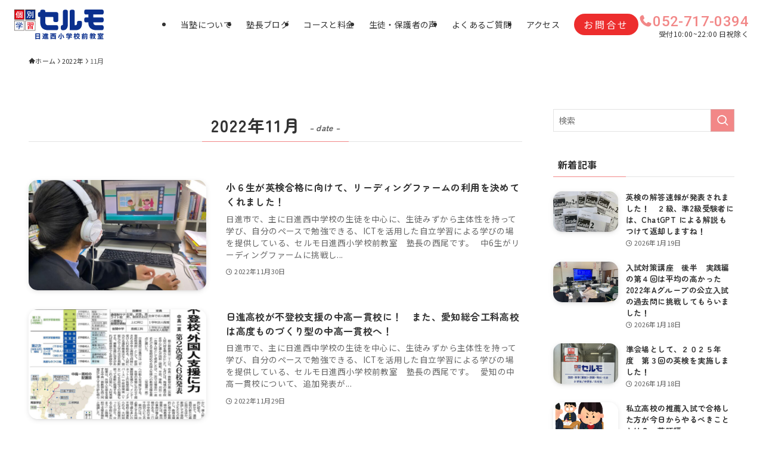

--- FILE ---
content_type: text/html; charset=UTF-8
request_url: https://selmo-nisshin.com/2022/11/
body_size: 22322
content:
<!DOCTYPE html>
<html lang="ja" data-loaded="false" data-scrolled="false" data-spmenu="closed">
<head>
<meta charset="utf-8">
<meta name="format-detection" content="telephone=no">
<meta http-equiv="X-UA-Compatible" content="IE=edge">
<meta name="viewport" content="width=device-width, viewport-fit=cover">
<title>2022年11月 | 日進市の学習塾 個別学習のセルモ｜「勉強をしなさい」といわなくてすむ塾</title>
<meta name='robots' content='max-image-preview:large' />
<link rel="alternate" type="application/rss+xml" title="日進市の学習塾 個別学習のセルモ｜「勉強をしなさい」といわなくてすむ塾 &raquo; フィード" href="https://selmo-nisshin.com/feed/" />
<link rel="alternate" type="application/rss+xml" title="日進市の学習塾 個別学習のセルモ｜「勉強をしなさい」といわなくてすむ塾 &raquo; コメントフィード" href="https://selmo-nisshin.com/comments/feed/" />

<!-- SEO SIMPLE PACK 3.6.2 -->
<meta name="robots" content="noindex">
<meta name="description" content="2022年11月の記事一覧ページです。">
<meta name="keywords" content="学習塾,日進市,個別塾,自立塾,ICT塾,考える力,方眼ノート">
<link rel="canonical" href="https://selmo-nisshin.com/2022/11/">
<meta property="og:locale" content="ja_JP">
<meta property="og:type" content="website">
<meta property="og:image" content="https://selmo-nisshin.com/prod329r232yu827/wp-content/uploads/2025/12/ogp.webp">
<meta property="og:title" content="2022年11月 | 日進市の学習塾 個別学習のセルモ｜「勉強をしなさい」といわなくてすむ塾">
<meta property="og:description" content="2022年11月の記事一覧ページです。">
<meta property="og:url" content="https://selmo-nisshin.com/2022/11/">
<meta property="og:site_name" content="日進市の学習塾 個別学習のセルモ｜「勉強をしなさい」といわなくてすむ塾">
<meta name="twitter:card" content="summary">
<!-- Google Analytics (gtag.js) -->
<script async src="https://www.googletagmanager.com/gtag/js?id=G-W1185V6YR0"></script>
<script>
	window.dataLayer = window.dataLayer || [];
	function gtag(){dataLayer.push(arguments);}
	gtag("js", new Date());
	gtag("config", "G-W1185V6YR0");
</script>
	<!-- / SEO SIMPLE PACK -->

<style id='wp-img-auto-sizes-contain-inline-css' type='text/css'>
img:is([sizes=auto i],[sizes^="auto," i]){contain-intrinsic-size:3000px 1500px}
/*# sourceURL=wp-img-auto-sizes-contain-inline-css */
</style>
<style id='wp-block-library-inline-css' type='text/css'>
:root{--wp-block-synced-color:#7a00df;--wp-block-synced-color--rgb:122,0,223;--wp-bound-block-color:var(--wp-block-synced-color);--wp-editor-canvas-background:#ddd;--wp-admin-theme-color:#007cba;--wp-admin-theme-color--rgb:0,124,186;--wp-admin-theme-color-darker-10:#006ba1;--wp-admin-theme-color-darker-10--rgb:0,107,160.5;--wp-admin-theme-color-darker-20:#005a87;--wp-admin-theme-color-darker-20--rgb:0,90,135;--wp-admin-border-width-focus:2px}@media (min-resolution:192dpi){:root{--wp-admin-border-width-focus:1.5px}}.wp-element-button{cursor:pointer}:root .has-very-light-gray-background-color{background-color:#eee}:root .has-very-dark-gray-background-color{background-color:#313131}:root .has-very-light-gray-color{color:#eee}:root .has-very-dark-gray-color{color:#313131}:root .has-vivid-green-cyan-to-vivid-cyan-blue-gradient-background{background:linear-gradient(135deg,#00d084,#0693e3)}:root .has-purple-crush-gradient-background{background:linear-gradient(135deg,#34e2e4,#4721fb 50%,#ab1dfe)}:root .has-hazy-dawn-gradient-background{background:linear-gradient(135deg,#faaca8,#dad0ec)}:root .has-subdued-olive-gradient-background{background:linear-gradient(135deg,#fafae1,#67a671)}:root .has-atomic-cream-gradient-background{background:linear-gradient(135deg,#fdd79a,#004a59)}:root .has-nightshade-gradient-background{background:linear-gradient(135deg,#330968,#31cdcf)}:root .has-midnight-gradient-background{background:linear-gradient(135deg,#020381,#2874fc)}:root{--wp--preset--font-size--normal:16px;--wp--preset--font-size--huge:42px}.has-regular-font-size{font-size:1em}.has-larger-font-size{font-size:2.625em}.has-normal-font-size{font-size:var(--wp--preset--font-size--normal)}.has-huge-font-size{font-size:var(--wp--preset--font-size--huge)}.has-text-align-center{text-align:center}.has-text-align-left{text-align:left}.has-text-align-right{text-align:right}.has-fit-text{white-space:nowrap!important}#end-resizable-editor-section{display:none}.aligncenter{clear:both}.items-justified-left{justify-content:flex-start}.items-justified-center{justify-content:center}.items-justified-right{justify-content:flex-end}.items-justified-space-between{justify-content:space-between}.screen-reader-text{border:0;clip-path:inset(50%);height:1px;margin:-1px;overflow:hidden;padding:0;position:absolute;width:1px;word-wrap:normal!important}.screen-reader-text:focus{background-color:#ddd;clip-path:none;color:#444;display:block;font-size:1em;height:auto;left:5px;line-height:normal;padding:15px 23px 14px;text-decoration:none;top:5px;width:auto;z-index:100000}html :where(.has-border-color){border-style:solid}html :where([style*=border-top-color]){border-top-style:solid}html :where([style*=border-right-color]){border-right-style:solid}html :where([style*=border-bottom-color]){border-bottom-style:solid}html :where([style*=border-left-color]){border-left-style:solid}html :where([style*=border-width]){border-style:solid}html :where([style*=border-top-width]){border-top-style:solid}html :where([style*=border-right-width]){border-right-style:solid}html :where([style*=border-bottom-width]){border-bottom-style:solid}html :where([style*=border-left-width]){border-left-style:solid}html :where(img[class*=wp-image-]){height:auto;max-width:100%}:where(figure){margin:0 0 1em}html :where(.is-position-sticky){--wp-admin--admin-bar--position-offset:var(--wp-admin--admin-bar--height,0px)}@media screen and (max-width:600px){html :where(.is-position-sticky){--wp-admin--admin-bar--position-offset:0px}}

/*# sourceURL=wp-block-library-inline-css */
</style><style id='wp-block-heading-inline-css' type='text/css'>
h1:where(.wp-block-heading).has-background,h2:where(.wp-block-heading).has-background,h3:where(.wp-block-heading).has-background,h4:where(.wp-block-heading).has-background,h5:where(.wp-block-heading).has-background,h6:where(.wp-block-heading).has-background{padding:1.25em 2.375em}h1.has-text-align-left[style*=writing-mode]:where([style*=vertical-lr]),h1.has-text-align-right[style*=writing-mode]:where([style*=vertical-rl]),h2.has-text-align-left[style*=writing-mode]:where([style*=vertical-lr]),h2.has-text-align-right[style*=writing-mode]:where([style*=vertical-rl]),h3.has-text-align-left[style*=writing-mode]:where([style*=vertical-lr]),h3.has-text-align-right[style*=writing-mode]:where([style*=vertical-rl]),h4.has-text-align-left[style*=writing-mode]:where([style*=vertical-lr]),h4.has-text-align-right[style*=writing-mode]:where([style*=vertical-rl]),h5.has-text-align-left[style*=writing-mode]:where([style*=vertical-lr]),h5.has-text-align-right[style*=writing-mode]:where([style*=vertical-rl]),h6.has-text-align-left[style*=writing-mode]:where([style*=vertical-lr]),h6.has-text-align-right[style*=writing-mode]:where([style*=vertical-rl]){rotate:180deg}
/*# sourceURL=https://selmo-nisshin.com/prod329r232yu827/wp-includes/blocks/heading/style.min.css */
</style>
<style id='wp-block-image-inline-css' type='text/css'>
.wp-block-image>a,.wp-block-image>figure>a{display:inline-block}.wp-block-image img{box-sizing:border-box;height:auto;max-width:100%;vertical-align:bottom}@media not (prefers-reduced-motion){.wp-block-image img.hide{visibility:hidden}.wp-block-image img.show{animation:show-content-image .4s}}.wp-block-image[style*=border-radius] img,.wp-block-image[style*=border-radius]>a{border-radius:inherit}.wp-block-image.has-custom-border img{box-sizing:border-box}.wp-block-image.aligncenter{text-align:center}.wp-block-image.alignfull>a,.wp-block-image.alignwide>a{width:100%}.wp-block-image.alignfull img,.wp-block-image.alignwide img{height:auto;width:100%}.wp-block-image .aligncenter,.wp-block-image .alignleft,.wp-block-image .alignright,.wp-block-image.aligncenter,.wp-block-image.alignleft,.wp-block-image.alignright{display:table}.wp-block-image .aligncenter>figcaption,.wp-block-image .alignleft>figcaption,.wp-block-image .alignright>figcaption,.wp-block-image.aligncenter>figcaption,.wp-block-image.alignleft>figcaption,.wp-block-image.alignright>figcaption{caption-side:bottom;display:table-caption}.wp-block-image .alignleft{float:left;margin:.5em 1em .5em 0}.wp-block-image .alignright{float:right;margin:.5em 0 .5em 1em}.wp-block-image .aligncenter{margin-left:auto;margin-right:auto}.wp-block-image :where(figcaption){margin-bottom:1em;margin-top:.5em}.wp-block-image.is-style-circle-mask img{border-radius:9999px}@supports ((-webkit-mask-image:none) or (mask-image:none)) or (-webkit-mask-image:none){.wp-block-image.is-style-circle-mask img{border-radius:0;-webkit-mask-image:url('data:image/svg+xml;utf8,<svg viewBox="0 0 100 100" xmlns="http://www.w3.org/2000/svg"><circle cx="50" cy="50" r="50"/></svg>');mask-image:url('data:image/svg+xml;utf8,<svg viewBox="0 0 100 100" xmlns="http://www.w3.org/2000/svg"><circle cx="50" cy="50" r="50"/></svg>');mask-mode:alpha;-webkit-mask-position:center;mask-position:center;-webkit-mask-repeat:no-repeat;mask-repeat:no-repeat;-webkit-mask-size:contain;mask-size:contain}}:root :where(.wp-block-image.is-style-rounded img,.wp-block-image .is-style-rounded img){border-radius:9999px}.wp-block-image figure{margin:0}.wp-lightbox-container{display:flex;flex-direction:column;position:relative}.wp-lightbox-container img{cursor:zoom-in}.wp-lightbox-container img:hover+button{opacity:1}.wp-lightbox-container button{align-items:center;backdrop-filter:blur(16px) saturate(180%);background-color:#5a5a5a40;border:none;border-radius:4px;cursor:zoom-in;display:flex;height:20px;justify-content:center;opacity:0;padding:0;position:absolute;right:16px;text-align:center;top:16px;width:20px;z-index:100}@media not (prefers-reduced-motion){.wp-lightbox-container button{transition:opacity .2s ease}}.wp-lightbox-container button:focus-visible{outline:3px auto #5a5a5a40;outline:3px auto -webkit-focus-ring-color;outline-offset:3px}.wp-lightbox-container button:hover{cursor:pointer;opacity:1}.wp-lightbox-container button:focus{opacity:1}.wp-lightbox-container button:focus,.wp-lightbox-container button:hover,.wp-lightbox-container button:not(:hover):not(:active):not(.has-background){background-color:#5a5a5a40;border:none}.wp-lightbox-overlay{box-sizing:border-box;cursor:zoom-out;height:100vh;left:0;overflow:hidden;position:fixed;top:0;visibility:hidden;width:100%;z-index:100000}.wp-lightbox-overlay .close-button{align-items:center;cursor:pointer;display:flex;justify-content:center;min-height:40px;min-width:40px;padding:0;position:absolute;right:calc(env(safe-area-inset-right) + 16px);top:calc(env(safe-area-inset-top) + 16px);z-index:5000000}.wp-lightbox-overlay .close-button:focus,.wp-lightbox-overlay .close-button:hover,.wp-lightbox-overlay .close-button:not(:hover):not(:active):not(.has-background){background:none;border:none}.wp-lightbox-overlay .lightbox-image-container{height:var(--wp--lightbox-container-height);left:50%;overflow:hidden;position:absolute;top:50%;transform:translate(-50%,-50%);transform-origin:top left;width:var(--wp--lightbox-container-width);z-index:9999999999}.wp-lightbox-overlay .wp-block-image{align-items:center;box-sizing:border-box;display:flex;height:100%;justify-content:center;margin:0;position:relative;transform-origin:0 0;width:100%;z-index:3000000}.wp-lightbox-overlay .wp-block-image img{height:var(--wp--lightbox-image-height);min-height:var(--wp--lightbox-image-height);min-width:var(--wp--lightbox-image-width);width:var(--wp--lightbox-image-width)}.wp-lightbox-overlay .wp-block-image figcaption{display:none}.wp-lightbox-overlay button{background:none;border:none}.wp-lightbox-overlay .scrim{background-color:#fff;height:100%;opacity:.9;position:absolute;width:100%;z-index:2000000}.wp-lightbox-overlay.active{visibility:visible}@media not (prefers-reduced-motion){.wp-lightbox-overlay.active{animation:turn-on-visibility .25s both}.wp-lightbox-overlay.active img{animation:turn-on-visibility .35s both}.wp-lightbox-overlay.show-closing-animation:not(.active){animation:turn-off-visibility .35s both}.wp-lightbox-overlay.show-closing-animation:not(.active) img{animation:turn-off-visibility .25s both}.wp-lightbox-overlay.zoom.active{animation:none;opacity:1;visibility:visible}.wp-lightbox-overlay.zoom.active .lightbox-image-container{animation:lightbox-zoom-in .4s}.wp-lightbox-overlay.zoom.active .lightbox-image-container img{animation:none}.wp-lightbox-overlay.zoom.active .scrim{animation:turn-on-visibility .4s forwards}.wp-lightbox-overlay.zoom.show-closing-animation:not(.active){animation:none}.wp-lightbox-overlay.zoom.show-closing-animation:not(.active) .lightbox-image-container{animation:lightbox-zoom-out .4s}.wp-lightbox-overlay.zoom.show-closing-animation:not(.active) .lightbox-image-container img{animation:none}.wp-lightbox-overlay.zoom.show-closing-animation:not(.active) .scrim{animation:turn-off-visibility .4s forwards}}@keyframes show-content-image{0%{visibility:hidden}99%{visibility:hidden}to{visibility:visible}}@keyframes turn-on-visibility{0%{opacity:0}to{opacity:1}}@keyframes turn-off-visibility{0%{opacity:1;visibility:visible}99%{opacity:0;visibility:visible}to{opacity:0;visibility:hidden}}@keyframes lightbox-zoom-in{0%{transform:translate(calc((-100vw + var(--wp--lightbox-scrollbar-width))/2 + var(--wp--lightbox-initial-left-position)),calc(-50vh + var(--wp--lightbox-initial-top-position))) scale(var(--wp--lightbox-scale))}to{transform:translate(-50%,-50%) scale(1)}}@keyframes lightbox-zoom-out{0%{transform:translate(-50%,-50%) scale(1);visibility:visible}99%{visibility:visible}to{transform:translate(calc((-100vw + var(--wp--lightbox-scrollbar-width))/2 + var(--wp--lightbox-initial-left-position)),calc(-50vh + var(--wp--lightbox-initial-top-position))) scale(var(--wp--lightbox-scale));visibility:hidden}}
/*# sourceURL=https://selmo-nisshin.com/prod329r232yu827/wp-includes/blocks/image/style.min.css */
</style>
<style id='wp-block-group-inline-css' type='text/css'>
.wp-block-group{box-sizing:border-box}:where(.wp-block-group.wp-block-group-is-layout-constrained){position:relative}
/*# sourceURL=https://selmo-nisshin.com/prod329r232yu827/wp-includes/blocks/group/style.min.css */
</style>
<style id='wp-block-paragraph-inline-css' type='text/css'>
.is-small-text{font-size:.875em}.is-regular-text{font-size:1em}.is-large-text{font-size:2.25em}.is-larger-text{font-size:3em}.has-drop-cap:not(:focus):first-letter{float:left;font-size:8.4em;font-style:normal;font-weight:100;line-height:.68;margin:.05em .1em 0 0;text-transform:uppercase}body.rtl .has-drop-cap:not(:focus):first-letter{float:none;margin-left:.1em}p.has-drop-cap.has-background{overflow:hidden}:root :where(p.has-background){padding:1.25em 2.375em}:where(p.has-text-color:not(.has-link-color)) a{color:inherit}p.has-text-align-left[style*="writing-mode:vertical-lr"],p.has-text-align-right[style*="writing-mode:vertical-rl"]{rotate:180deg}
/*# sourceURL=https://selmo-nisshin.com/prod329r232yu827/wp-includes/blocks/paragraph/style.min.css */
</style>
<style id='global-styles-inline-css' type='text/css'>
:root{--wp--preset--aspect-ratio--square: 1;--wp--preset--aspect-ratio--4-3: 4/3;--wp--preset--aspect-ratio--3-4: 3/4;--wp--preset--aspect-ratio--3-2: 3/2;--wp--preset--aspect-ratio--2-3: 2/3;--wp--preset--aspect-ratio--16-9: 16/9;--wp--preset--aspect-ratio--9-16: 9/16;--wp--preset--color--black: #000;--wp--preset--color--cyan-bluish-gray: #abb8c3;--wp--preset--color--white: #fff;--wp--preset--color--pale-pink: #f78da7;--wp--preset--color--vivid-red: #cf2e2e;--wp--preset--color--luminous-vivid-orange: #ff6900;--wp--preset--color--luminous-vivid-amber: #fcb900;--wp--preset--color--light-green-cyan: #7bdcb5;--wp--preset--color--vivid-green-cyan: #00d084;--wp--preset--color--pale-cyan-blue: #8ed1fc;--wp--preset--color--vivid-cyan-blue: #0693e3;--wp--preset--color--vivid-purple: #9b51e0;--wp--preset--color--swl-main: var(--color_main);--wp--preset--color--swl-main-thin: var(--color_main_thin);--wp--preset--color--swl-gray: var(--color_gray);--wp--preset--color--swl-deep-01: var(--color_deep01);--wp--preset--color--swl-deep-02: var(--color_deep02);--wp--preset--color--swl-deep-03: var(--color_deep03);--wp--preset--color--swl-deep-04: var(--color_deep04);--wp--preset--color--swl-pale-01: var(--color_pale01);--wp--preset--color--swl-pale-02: var(--color_pale02);--wp--preset--color--swl-pale-03: var(--color_pale03);--wp--preset--color--swl-pale-04: var(--color_pale04);--wp--preset--gradient--vivid-cyan-blue-to-vivid-purple: linear-gradient(135deg,rgb(6,147,227) 0%,rgb(155,81,224) 100%);--wp--preset--gradient--light-green-cyan-to-vivid-green-cyan: linear-gradient(135deg,rgb(122,220,180) 0%,rgb(0,208,130) 100%);--wp--preset--gradient--luminous-vivid-amber-to-luminous-vivid-orange: linear-gradient(135deg,rgb(252,185,0) 0%,rgb(255,105,0) 100%);--wp--preset--gradient--luminous-vivid-orange-to-vivid-red: linear-gradient(135deg,rgb(255,105,0) 0%,rgb(207,46,46) 100%);--wp--preset--gradient--very-light-gray-to-cyan-bluish-gray: linear-gradient(135deg,rgb(238,238,238) 0%,rgb(169,184,195) 100%);--wp--preset--gradient--cool-to-warm-spectrum: linear-gradient(135deg,rgb(74,234,220) 0%,rgb(151,120,209) 20%,rgb(207,42,186) 40%,rgb(238,44,130) 60%,rgb(251,105,98) 80%,rgb(254,248,76) 100%);--wp--preset--gradient--blush-light-purple: linear-gradient(135deg,rgb(255,206,236) 0%,rgb(152,150,240) 100%);--wp--preset--gradient--blush-bordeaux: linear-gradient(135deg,rgb(254,205,165) 0%,rgb(254,45,45) 50%,rgb(107,0,62) 100%);--wp--preset--gradient--luminous-dusk: linear-gradient(135deg,rgb(255,203,112) 0%,rgb(199,81,192) 50%,rgb(65,88,208) 100%);--wp--preset--gradient--pale-ocean: linear-gradient(135deg,rgb(255,245,203) 0%,rgb(182,227,212) 50%,rgb(51,167,181) 100%);--wp--preset--gradient--electric-grass: linear-gradient(135deg,rgb(202,248,128) 0%,rgb(113,206,126) 100%);--wp--preset--gradient--midnight: linear-gradient(135deg,rgb(2,3,129) 0%,rgb(40,116,252) 100%);--wp--preset--font-size--small: 0.9em;--wp--preset--font-size--medium: 1.1em;--wp--preset--font-size--large: 1.25em;--wp--preset--font-size--x-large: 42px;--wp--preset--font-size--xs: 0.75em;--wp--preset--font-size--huge: 1.6em;--wp--preset--spacing--20: 0.44rem;--wp--preset--spacing--30: 0.67rem;--wp--preset--spacing--40: 1rem;--wp--preset--spacing--50: 1.5rem;--wp--preset--spacing--60: 2.25rem;--wp--preset--spacing--70: 3.38rem;--wp--preset--spacing--80: 5.06rem;--wp--preset--shadow--natural: 6px 6px 9px rgba(0, 0, 0, 0.2);--wp--preset--shadow--deep: 12px 12px 50px rgba(0, 0, 0, 0.4);--wp--preset--shadow--sharp: 6px 6px 0px rgba(0, 0, 0, 0.2);--wp--preset--shadow--outlined: 6px 6px 0px -3px rgb(255, 255, 255), 6px 6px rgb(0, 0, 0);--wp--preset--shadow--crisp: 6px 6px 0px rgb(0, 0, 0);}:where(.is-layout-flex){gap: 0.5em;}:where(.is-layout-grid){gap: 0.5em;}body .is-layout-flex{display: flex;}.is-layout-flex{flex-wrap: wrap;align-items: center;}.is-layout-flex > :is(*, div){margin: 0;}body .is-layout-grid{display: grid;}.is-layout-grid > :is(*, div){margin: 0;}:where(.wp-block-columns.is-layout-flex){gap: 2em;}:where(.wp-block-columns.is-layout-grid){gap: 2em;}:where(.wp-block-post-template.is-layout-flex){gap: 1.25em;}:where(.wp-block-post-template.is-layout-grid){gap: 1.25em;}.has-black-color{color: var(--wp--preset--color--black) !important;}.has-cyan-bluish-gray-color{color: var(--wp--preset--color--cyan-bluish-gray) !important;}.has-white-color{color: var(--wp--preset--color--white) !important;}.has-pale-pink-color{color: var(--wp--preset--color--pale-pink) !important;}.has-vivid-red-color{color: var(--wp--preset--color--vivid-red) !important;}.has-luminous-vivid-orange-color{color: var(--wp--preset--color--luminous-vivid-orange) !important;}.has-luminous-vivid-amber-color{color: var(--wp--preset--color--luminous-vivid-amber) !important;}.has-light-green-cyan-color{color: var(--wp--preset--color--light-green-cyan) !important;}.has-vivid-green-cyan-color{color: var(--wp--preset--color--vivid-green-cyan) !important;}.has-pale-cyan-blue-color{color: var(--wp--preset--color--pale-cyan-blue) !important;}.has-vivid-cyan-blue-color{color: var(--wp--preset--color--vivid-cyan-blue) !important;}.has-vivid-purple-color{color: var(--wp--preset--color--vivid-purple) !important;}.has-black-background-color{background-color: var(--wp--preset--color--black) !important;}.has-cyan-bluish-gray-background-color{background-color: var(--wp--preset--color--cyan-bluish-gray) !important;}.has-white-background-color{background-color: var(--wp--preset--color--white) !important;}.has-pale-pink-background-color{background-color: var(--wp--preset--color--pale-pink) !important;}.has-vivid-red-background-color{background-color: var(--wp--preset--color--vivid-red) !important;}.has-luminous-vivid-orange-background-color{background-color: var(--wp--preset--color--luminous-vivid-orange) !important;}.has-luminous-vivid-amber-background-color{background-color: var(--wp--preset--color--luminous-vivid-amber) !important;}.has-light-green-cyan-background-color{background-color: var(--wp--preset--color--light-green-cyan) !important;}.has-vivid-green-cyan-background-color{background-color: var(--wp--preset--color--vivid-green-cyan) !important;}.has-pale-cyan-blue-background-color{background-color: var(--wp--preset--color--pale-cyan-blue) !important;}.has-vivid-cyan-blue-background-color{background-color: var(--wp--preset--color--vivid-cyan-blue) !important;}.has-vivid-purple-background-color{background-color: var(--wp--preset--color--vivid-purple) !important;}.has-black-border-color{border-color: var(--wp--preset--color--black) !important;}.has-cyan-bluish-gray-border-color{border-color: var(--wp--preset--color--cyan-bluish-gray) !important;}.has-white-border-color{border-color: var(--wp--preset--color--white) !important;}.has-pale-pink-border-color{border-color: var(--wp--preset--color--pale-pink) !important;}.has-vivid-red-border-color{border-color: var(--wp--preset--color--vivid-red) !important;}.has-luminous-vivid-orange-border-color{border-color: var(--wp--preset--color--luminous-vivid-orange) !important;}.has-luminous-vivid-amber-border-color{border-color: var(--wp--preset--color--luminous-vivid-amber) !important;}.has-light-green-cyan-border-color{border-color: var(--wp--preset--color--light-green-cyan) !important;}.has-vivid-green-cyan-border-color{border-color: var(--wp--preset--color--vivid-green-cyan) !important;}.has-pale-cyan-blue-border-color{border-color: var(--wp--preset--color--pale-cyan-blue) !important;}.has-vivid-cyan-blue-border-color{border-color: var(--wp--preset--color--vivid-cyan-blue) !important;}.has-vivid-purple-border-color{border-color: var(--wp--preset--color--vivid-purple) !important;}.has-vivid-cyan-blue-to-vivid-purple-gradient-background{background: var(--wp--preset--gradient--vivid-cyan-blue-to-vivid-purple) !important;}.has-light-green-cyan-to-vivid-green-cyan-gradient-background{background: var(--wp--preset--gradient--light-green-cyan-to-vivid-green-cyan) !important;}.has-luminous-vivid-amber-to-luminous-vivid-orange-gradient-background{background: var(--wp--preset--gradient--luminous-vivid-amber-to-luminous-vivid-orange) !important;}.has-luminous-vivid-orange-to-vivid-red-gradient-background{background: var(--wp--preset--gradient--luminous-vivid-orange-to-vivid-red) !important;}.has-very-light-gray-to-cyan-bluish-gray-gradient-background{background: var(--wp--preset--gradient--very-light-gray-to-cyan-bluish-gray) !important;}.has-cool-to-warm-spectrum-gradient-background{background: var(--wp--preset--gradient--cool-to-warm-spectrum) !important;}.has-blush-light-purple-gradient-background{background: var(--wp--preset--gradient--blush-light-purple) !important;}.has-blush-bordeaux-gradient-background{background: var(--wp--preset--gradient--blush-bordeaux) !important;}.has-luminous-dusk-gradient-background{background: var(--wp--preset--gradient--luminous-dusk) !important;}.has-pale-ocean-gradient-background{background: var(--wp--preset--gradient--pale-ocean) !important;}.has-electric-grass-gradient-background{background: var(--wp--preset--gradient--electric-grass) !important;}.has-midnight-gradient-background{background: var(--wp--preset--gradient--midnight) !important;}.has-small-font-size{font-size: var(--wp--preset--font-size--small) !important;}.has-medium-font-size{font-size: var(--wp--preset--font-size--medium) !important;}.has-large-font-size{font-size: var(--wp--preset--font-size--large) !important;}.has-x-large-font-size{font-size: var(--wp--preset--font-size--x-large) !important;}
/*# sourceURL=global-styles-inline-css */
</style>

<link rel='stylesheet' id='swell-icons-css' href='https://selmo-nisshin.com/prod329r232yu827/wp-content/themes/swell/build/css/swell-icons.css?ver=2.16.0' type='text/css' media='all' />
<link rel='stylesheet' id='main_style-css' href='https://selmo-nisshin.com/prod329r232yu827/wp-content/themes/swell/build/css/main.css?ver=2.16.0' type='text/css' media='all' />
<link rel='stylesheet' id='swell_blocks-css' href='https://selmo-nisshin.com/prod329r232yu827/wp-content/themes/swell/build/css/blocks.css?ver=2.16.0' type='text/css' media='all' />
<style id='swell_custom-inline-css' type='text/css'>
:root{--swl-fz--content:4vw;--swl-letter_spacing:.025em;--swl-font_family:"游ゴシック体", "Yu Gothic", YuGothic, "Hiragino Kaku Gothic ProN", "Hiragino Sans", Meiryo, sans-serif;--swl-font_weight:500;--color_main:#f28787;--color_text:#333;--color_link:#2f7bed;--color_htag:#f28787;--color_bg:#ffffff;--color_gradient1:#d8ffff;--color_gradient2:#87e7ff;--color_main_thin:rgba(255, 169, 169, 0.05 );--color_main_dark:rgba(182, 101, 101, 1 );--color_list_check:#f28787;--color_list_num:#f28787;--color_list_good:#f28787;--color_list_triangle:#EDE65D;--color_list_bad:#6ccbee;--color_faq_q:#f28787;--color_faq_a:#6ccbee;--color_icon_good:#3cd250;--color_icon_good_bg:#ecffe9;--color_icon_bad:#4b73eb;--color_icon_bad_bg:#eafaff;--color_icon_info:#f578b4;--color_icon_info_bg:#fff0fa;--color_icon_announce:#ffa537;--color_icon_announce_bg:#fff5f0;--color_icon_pen:#7a7a7a;--color_icon_pen_bg:#f7f7f7;--color_icon_book:#787364;--color_icon_book_bg:#f8f6ef;--color_icon_point:#ffa639;--color_icon_check:#86d67c;--color_icon_batsu:#f36060;--color_icon_hatena:#5295cc;--color_icon_caution:#f7da38;--color_icon_memo:#84878a;--color_deep01:#ed2d2d;--color_deep02:#6ccbee;--color_deep03:#59a77e;--color_deep04:#ede65d;--color_pale01:#fff2f0;--color_pale02:#f3f8fd;--color_pale03:#f1f9ee;--color_pale04:#fdf9ee;--color_mark_blue:#b7e3ff;--color_mark_green:#bdf9c3;--color_mark_yellow:#fcf69f;--color_mark_orange:#ffddbc;--border01:solid 1px var(--color_main);--border02:double 4px var(--color_main);--border03:dashed 2px var(--color_border);--border04:solid 4px var(--color_gray);--card_posts_thumb_ratio:56.25%;--list_posts_thumb_ratio:61.805%;--big_posts_thumb_ratio:56.25%;--thumb_posts_thumb_ratio:61.805%;--blogcard_thumb_ratio:56.25%;--color_header_bg:#ffffff;--color_header_text:#333;--color_footer_bg:#ffffff;--color_footer_text:#333;--container_size:1200px;--article_size:900px;--logo_size_sp:55px;--logo_size_pc:50px;--logo_size_pcfix:50px;}.swl-cell-bg[data-icon="doubleCircle"]{--cell-icon-color:#f28787}.swl-cell-bg[data-icon="circle"]{--cell-icon-color:#6ed49d}.swl-cell-bg[data-icon="triangle"]{--cell-icon-color:#e8e049}.swl-cell-bg[data-icon="close"]{--cell-icon-color:#6ccbee}.swl-cell-bg[data-icon="hatena"]{--cell-icon-color:#93c9da}.swl-cell-bg[data-icon="check"]{--cell-icon-color:#94e29c}.swl-cell-bg[data-icon="line"]{--cell-icon-color:#9b9b9b}.cap_box[data-colset="col1"]{--capbox-color:#f28787;--capbox-color--bg:#ffffff}.cap_box[data-colset="col2"]{--capbox-color:#6ccbee;--capbox-color--bg:#edf5ff}.cap_box[data-colset="col3"]{--capbox-color:#59a77e;--capbox-color--bg:#eafaf2}.red_{--the-btn-color:#ed2d2d;--the-btn-color2:#ffbc49;--the-solid-shadow: rgba(178, 34, 34, 1 )}.blue_{--the-btn-color:#6ccbee;--the-btn-color2:#35eaff;--the-solid-shadow: rgba(81, 152, 179, 1 )}.green_{--the-btn-color:#0db329;--the-btn-color2:#7bf7bd;--the-solid-shadow: rgba(10, 134, 31, 1 )}.is-style-btn_normal{--the-btn-radius:80px}.is-style-btn_solid{--the-btn-radius:80px}.is-style-btn_shiny{--the-btn-radius:80px}.is-style-btn_line{--the-btn-radius:80px}.post_content blockquote{padding:1.5em 2em 1.5em 3em}.post_content blockquote::before{content:"";display:block;width:5px;height:calc(100% - 3em);top:1.5em;left:1.5em;border-left:solid 1px rgba(180,180,180,.75);border-right:solid 1px rgba(180,180,180,.75);}.mark_blue{background:-webkit-linear-gradient(transparent 64%,var(--color_mark_blue) 0%);background:linear-gradient(transparent 64%,var(--color_mark_blue) 0%)}.mark_green{background:-webkit-linear-gradient(transparent 64%,var(--color_mark_green) 0%);background:linear-gradient(transparent 64%,var(--color_mark_green) 0%)}.mark_yellow{background:-webkit-linear-gradient(transparent 64%,var(--color_mark_yellow) 0%);background:linear-gradient(transparent 64%,var(--color_mark_yellow) 0%)}.mark_orange{background:-webkit-linear-gradient(transparent 64%,var(--color_mark_orange) 0%);background:linear-gradient(transparent 64%,var(--color_mark_orange) 0%)}[class*="is-style-icon_"]{color:#333;border-width:0}[class*="is-style-big_icon_"]{border-width:2px;border-style:solid}[data-col="gray"] .c-balloon__text{background:#f7f7f7;border-color:#ccc}[data-col="gray"] .c-balloon__before{border-right-color:#f7f7f7}[data-col="green"] .c-balloon__text{background:#d1f8c2;border-color:#9ddd93}[data-col="green"] .c-balloon__before{border-right-color:#d1f8c2}[data-col="blue"] .c-balloon__text{background:#e2f6ff;border-color:#93d2f0}[data-col="blue"] .c-balloon__before{border-right-color:#e2f6ff}[data-col="red"] .c-balloon__text{background:#ffebeb;border-color:#f48789}[data-col="red"] .c-balloon__before{border-right-color:#ffebeb}[data-col="yellow"] .c-balloon__text{background:#f9f7d2;border-color:#fbe593}[data-col="yellow"] .c-balloon__before{border-right-color:#f9f7d2}.-type-list2 .p-postList__body::after,.-type-big .p-postList__body::after{content: "READ MORE »";}.c-postThumb__cat{background-color:#f28787;color:#fff;background-image: repeating-linear-gradient(-45deg,rgba(255,255,255,.1),rgba(255,255,255,.1) 6px,transparent 6px,transparent 12px)}.post_content h2:where(:not([class^="swell-block-"]):not(.faq_q):not(.p-postList__title))::before{position:absolute;display:block;pointer-events:none}.l-footer__widgetArea{background:#0b308e}.l-footer__widgetArea{color:#ffffff}.c-gnav a::after{background:var(--color_main);width:100%;height:2px;transform:scaleX(0)}.p-spHeadMenu .menu-item.-current{border-bottom-color:var(--color_main)}.c-gnav > li:hover > a::after,.c-gnav > .-current > a::after{transform: scaleX(1)}.c-gnav .sub-menu{color:#333;background:#fff}.l-fixHeader::before{opacity:1}#before_footer_widget{margin-bottom:0}.c-widget__title.-spmenu{padding:.5em .75em;border-radius:var(--swl-radius--2, 0px);background:var(--color_main);color:#fff;}.c-widget__title.-footer{padding:.5em}.c-widget__title.-footer::before{content:"";bottom:0;left:0;width:40%;z-index:1;background:var(--color_main)}.c-widget__title.-footer::after{content:"";bottom:0;left:0;width:100%;background:var(--color_border)}.c-secTitle{border-left:solid 2px var(--color_main);padding:0em .75em}.p-spMenu{color:#333}.p-spMenu__inner::before{background:#fdfdfd;opacity:1}.p-spMenu__overlay{background:#000;opacity:0.6}[class*="page-numbers"]{border-radius:50%;margin:4px;color:#fff;background-color:#dedede}a{text-decoration: none}.l-topTitleArea.c-filterLayer::before{background-color:#000;opacity:0;content:""}@media screen and (min-width: 960px){:root{}}@media screen and (max-width: 959px){:root{}.l-header__logo{margin-right:auto}.l-header__inner{-webkit-box-pack:end;-webkit-justify-content:flex-end;justify-content:flex-end}}@media screen and (min-width: 600px){:root{--swl-fz--content:18px;}}@media screen and (max-width: 599px){:root{}}@media (min-width: 1108px) {.alignwide{left:-100px;width:calc(100% + 200px);}}@media (max-width: 1108px) {.-sidebar-off .swell-block-fullWide__inner.l-container .alignwide{left:0px;width:100%;}}.l-fixHeader .l-fixHeader__gnav{order:0}[data-scrolled=true] .l-fixHeader[data-ready]{opacity:1;-webkit-transform:translateY(0)!important;transform:translateY(0)!important;visibility:visible}.-body-solid .l-fixHeader{box-shadow:0 2px 4px var(--swl-color_shadow)}.l-fixHeader__inner{align-items:stretch;color:var(--color_header_text);display:flex;padding-bottom:0;padding-top:0;position:relative;z-index:1}.l-fixHeader__logo{align-items:center;display:flex;line-height:1;margin-right:24px;order:0;padding:16px 0}.is-style-btn_normal a,.is-style-btn_shiny a{box-shadow:var(--swl-btn_shadow)}.c-shareBtns__btn,.is-style-balloon>.c-tabList .c-tabList__button,.p-snsCta,[class*=page-numbers]{box-shadow:var(--swl-box_shadow)}.p-articleThumb__img,.p-articleThumb__youtube{box-shadow:var(--swl-img_shadow)}.p-pickupBanners__item .c-bannerLink,.p-postList__thumb{box-shadow:0 2px 8px rgba(0,0,0,.1),0 4px 4px -4px rgba(0,0,0,.1)}.p-postList.-w-ranking li:before{background-image:repeating-linear-gradient(-45deg,hsla(0,0%,100%,.1),hsla(0,0%,100%,.1) 6px,transparent 0,transparent 12px);box-shadow:1px 1px 4px rgba(0,0,0,.2)}@media (min-width:960px){.-series .l-header__inner{align-items:stretch;display:flex}.-series .l-header__logo{align-items:center;display:flex;flex-wrap:wrap;margin-right:24px;padding:16px 0}.-series .l-header__logo .c-catchphrase{font-size:13px;padding:4px 0}.-series .c-headLogo{margin-right:16px}.-series-right .l-header__inner{justify-content:space-between}.-series-right .c-gnavWrap{margin-left:auto}.-series-right .w-header{margin-left:12px}.-series-left .w-header{margin-left:auto}}@media (min-width:960px) and (min-width:600px){.-series .c-headLogo{max-width:400px}}.c-gnav .sub-menu a:before,.c-listMenu a:before{-webkit-font-smoothing:antialiased;-moz-osx-font-smoothing:grayscale;font-family:icomoon!important;font-style:normal;font-variant:normal;font-weight:400;line-height:1;text-transform:none}.c-submenuToggleBtn{display:none}.c-listMenu a{padding:.75em 1em .75em 1.5em;transition:padding .25s}.c-listMenu a:hover{padding-left:1.75em;padding-right:.75em}.c-gnav .sub-menu a:before,.c-listMenu a:before{color:inherit;content:"\e921";display:inline-block;left:2px;position:absolute;top:50%;-webkit-transform:translateY(-50%);transform:translateY(-50%);vertical-align:middle}.widget_categories>ul>.cat-item>a,.wp-block-categories-list>li>a{padding-left:1.75em}.c-listMenu .children,.c-listMenu .sub-menu{margin:0}.c-listMenu .children a,.c-listMenu .sub-menu a{font-size:.9em;padding-left:2.5em}.c-listMenu .children a:before,.c-listMenu .sub-menu a:before{left:1em}.c-listMenu .children a:hover,.c-listMenu .sub-menu a:hover{padding-left:2.75em}.c-listMenu .children ul a,.c-listMenu .sub-menu ul a{padding-left:3.25em}.c-listMenu .children ul a:before,.c-listMenu .sub-menu ul a:before{left:1.75em}.c-listMenu .children ul a:hover,.c-listMenu .sub-menu ul a:hover{padding-left:3.5em}.c-gnav li:hover>.sub-menu{opacity:1;visibility:visible}.c-gnav .sub-menu:before{background:inherit;content:"";height:100%;left:0;position:absolute;top:0;width:100%;z-index:0}.c-gnav .sub-menu .sub-menu{left:100%;top:0;z-index:-1}.c-gnav .sub-menu a{padding-left:2em}.c-gnav .sub-menu a:before{left:.5em}.c-gnav .sub-menu a:hover .ttl{left:4px}:root{--color_content_bg:var(--color_bg);}.c-widget__title.-side{padding:.5em}.c-widget__title.-side::before{content:"";bottom:0;left:0;width:40%;z-index:1;background:var(--color_main)}.c-widget__title.-side::after{content:"";bottom:0;left:0;width:100%;background:var(--color_border)}@media screen and (min-width: 960px){:root{}}@media screen and (max-width: 959px){:root{}}@media screen and (min-width: 600px){:root{}}@media screen and (max-width: 599px){:root{}}.swell-block-fullWide__inner.l-container{--swl-fw_inner_pad:var(--swl-pad_container,0px)}@media (min-width:960px){.-sidebar-on .l-content .alignfull,.-sidebar-on .l-content .alignwide{left:-16px;width:calc(100% + 32px)}.swell-block-fullWide__inner.l-article{--swl-fw_inner_pad:var(--swl-pad_post_content,0px)}.-sidebar-on .swell-block-fullWide__inner .alignwide{left:0;width:100%}.-sidebar-on .swell-block-fullWide__inner .alignfull{left:calc(0px - var(--swl-fw_inner_pad, 0))!important;margin-left:0!important;margin-right:0!important;width:calc(100% + var(--swl-fw_inner_pad, 0)*2)!important}}
/*# sourceURL=swell_custom-inline-css */
</style>
<link rel='stylesheet' id='swell-parts/footer-css' href='https://selmo-nisshin.com/prod329r232yu827/wp-content/themes/swell/build/css/modules/parts/footer.css?ver=2.16.0' type='text/css' media='all' />
<link rel='stylesheet' id='swell-page/archive-css' href='https://selmo-nisshin.com/prod329r232yu827/wp-content/themes/swell/build/css/modules/page/archive.css?ver=2.16.0' type='text/css' media='all' />
<style id='classic-theme-styles-inline-css' type='text/css'>
/*! This file is auto-generated */
.wp-block-button__link{color:#fff;background-color:#32373c;border-radius:9999px;box-shadow:none;text-decoration:none;padding:calc(.667em + 2px) calc(1.333em + 2px);font-size:1.125em}.wp-block-file__button{background:#32373c;color:#fff;text-decoration:none}
/*# sourceURL=/wp-includes/css/classic-themes.min.css */
</style>
<link rel='stylesheet' id='child_style-css' href='https://selmo-nisshin.com/prod329r232yu827/wp-content/themes/snisshin/style.css?ver=20260120111309' type='text/css' media='all' />

<noscript><link href="https://selmo-nisshin.com/prod329r232yu827/wp-content/themes/swell/build/css/noscript.css" rel="stylesheet"></noscript>
<link rel="https://api.w.org/" href="https://selmo-nisshin.com/wp-json/" /><link rel="icon" href="https://selmo-nisshin.com/prod329r232yu827/wp-content/uploads/2025/12/cropped-favicon-32x32.png" sizes="32x32" />
<link rel="icon" href="https://selmo-nisshin.com/prod329r232yu827/wp-content/uploads/2025/12/cropped-favicon-192x192.png" sizes="192x192" />
<link rel="apple-touch-icon" href="https://selmo-nisshin.com/prod329r232yu827/wp-content/uploads/2025/12/cropped-favicon-180x180.png" />
<meta name="msapplication-TileImage" content="https://selmo-nisshin.com/prod329r232yu827/wp-content/uploads/2025/12/cropped-favicon-270x270.png" />

<link rel="stylesheet" href="https://selmo-nisshin.com/prod329r232yu827/wp-content/themes/swell/build/css/print.css" media="print" >
<link rel="preconnect" href="https://fonts.googleapis.com">
<link rel="preconnect" href="https://fonts.gstatic.com" crossorigin>
<link href="https://fonts.googleapis.com/css2?family=Montserrat:ital,wght@0,100..900;1,100..900&family=Noto+Sans+JP:wght@100..900&family=Roboto:wght@100..900&family=Zen+Maru+Gothic:wght@300;400;500;700;900&display=swap" rel="stylesheet">

<link rel="stylesheet" type="text/css" href="https://cdn.jsdelivr.net/npm/slick-carousel@1.8.1/slick/slick.css">
</head>
<body>
<div id="body_wrap" class="archive date wp-theme-swell wp-child-theme-snisshin -body-solid -index-off -sidebar-on -frame-off" >
<div id="sp_menu" class="p-spMenu -right">
	<div class="p-spMenu__inner">
		<div class="p-spMenu__closeBtn">
			<button class="c-iconBtn -menuBtn c-plainBtn" data-onclick="toggleMenu" aria-label="メニューを閉じる">
				<i class="c-iconBtn__icon icon-close-thin"></i>
			</button>
		</div>
		<div class="p-spMenu__body">
			<div class="c-widget__title -spmenu">
				MENU			</div>
			<div class="p-spMenu__nav">
				<ul class="c-spnav c-listMenu"><li class="menu-item menu-item-type-custom menu-item-object-custom menu-item-has-children menu-item-27398"><a>当塾について</a>
<ul class="sub-menu">
	<li class="menu-item menu-item-type-post_type menu-item-object-page menu-item-27403"><a href="https://selmo-nisshin.com/teacher/">塾長紹介</a></li>
	<li class="menu-item menu-item-type-custom menu-item-object-custom menu-item-home menu-item-2249"><a href="https://selmo-nisshin.com/#goal">セルモの特長</a></li>
	<li class="menu-item menu-item-type-post_type menu-item-object-page menu-item-27399"><a href="https://selmo-nisshin.com/performance/">セルモに通った結果</a></li>
</ul>
</li>
<li class="menu-item menu-item-type-post_type menu-item-object-page current_page_parent menu-item-2250"><a href="https://selmo-nisshin.com/list/">塾長ブログ</a></li>
<li class="menu-item menu-item-type-custom menu-item-object-custom menu-item-home menu-item-2251"><a href="https://selmo-nisshin.com/#course">コースと料金</a></li>
<li class="menu-item menu-item-type-custom menu-item-object-custom menu-item-home menu-item-2252"><a href="https://selmo-nisshin.com/#voice">生徒・保護者の声</a></li>
<li class="menu-item menu-item-type-custom menu-item-object-custom menu-item-home menu-item-2254"><a href="https://selmo-nisshin.com/#faq">よくあるご質問</a></li>
<li class="menu-item menu-item-type-custom menu-item-object-custom menu-item-home menu-item-2255"><a href="https://selmo-nisshin.com/#access">アクセス</a></li>
</ul>			</div>
			<div id="sp_menu_bottom" class="p-spMenu__bottom w-spMenuBottom"><div id="custom_html-7" class="widget_text c-widget widget_custom_html"><div class="textwidget custom-html-widget"><div class="p-blogParts post_content" data-partsID="2414">
<div class="swell-block-columns" style="--clmn-w--pc:100%;--clmn-w--tab:100%;--swl-clmn-mrgn--x:3rem;--swl-clmn-mrgn--y:2rem"><div class="swell-block-columns__inner">
<div class="swell-block-column swl-has-mb--s">
<p class="has-text-align-center u-mb-ctrl u-mb-0 cta-list-title has-small-font-size">お電話でのお問合せ</p>



<p class="has-text-align-center roboto u-mb-ctrl u-mb-0 fw500" style="font-size:1.8em"><a href="tel:0527170394"><span class="swl-inline-color has-swl-main-color"><span style="--the-icon-svg: url([data-uri])" data-icon="IoCall" data-id="0" aria-hidden="true" class="swl-inline-icon"> </span>052-717-0394</span></a></p>



<p class="has-text-align-center has-xs-font-size">電話受付：10:00~22:00 日祝除く</p>
</div>



<div class="swell-block-column swl-has-mb--s">
<p class="has-text-align-center u-mb-ctrl u-mb-5 has-small-font-size">LINEでのお問合せ</p>



<div class="swell-block-button green_ -size-custom is-style-btn_normal header-btn contact-btn u-mb-ctrl u-mb-5" style="--the-fz:1.1em;--the-icon-size:1.2em;--the-width:70%"><a href="https://line.me/R/ti/p/%40selmo-nisshin" target="_blank" rel="noopener noreferrer" class="swell-block-button__link" data-has-icon="1"><svg class="__icon" height="1em" width="1em" xmlns="http://www.w3.org/2000/svg" aria-hidden="true" viewBox="0 0 48 48"><path d="M20.2 39.2c2.7.6 2.4 1.6 1.8 5.2-.1.6-.4 2.3 2 1.3 2.5-1 13.3-7.8 18.1-13.4 3.3-3.7 4.9-7.4 4.9-11.5C47 10.4 36.6 2 24 2S1 10.4 1 20.8C1 30 9.2 37.7 20.2 39.2zm12.3-23c0-.2.2-.4.4-.4h6.5c.2 0 .4.2.4.4v1.6c0 .2-.2.4-.4.4H35v1.7h4.4c.2 0 .4.2.4.4V22c0 .2-.2.4-.4.4H35V24h4.4c.2 0 .4.2.4.4V26c0 .2-.2.4-.4.4h-6.5c-.2 0-.4-.2-.4-.4v-9.8zm-11.1.1c0-.2.2-.4.4-.4h1.6c.1 0 .3.1.4.2l4.6 6.2v-6c0-.2.2-.4.4-.4h1.6c.2 0 .4.2.4.4v10c0 .2-.2.4-.4.4h-1.6c-.1 0-.3-.1-.4-.2l-4.6-6.2v6c0 .2-.2.4-.4.4h-1.6c-.2 0-.4-.2-.4-.4v-10zm-4.2-.1c0-.2.2-.4.4-.4h1.6c.2 0 .4.2.4.4v10c0 .2-.2.4-.4.4h-1.5c-.2 0-.4-.2-.4-.4v-10h-.1zm-8.7 0c0-.2.2-.4.4-.4h1.6c.2 0 .4.2.4.4v7.9h4.4c.2 0 .4.2.4.4v1.6c0 .2-.2.4-.4.4H8.9c-.1 0-.2-.1-.3-.1-.1-.1-.1-.2-.1-.3v-9.9z"></path></svg><span><span style="color:#fff756" class="swl-inline-color">LINE受付</span></span></a></div>
</div>



<div class="swell-block-column swl-has-mb--s">
<p class="has-text-align-center u-mb-ctrl u-mb-5 has-small-font-size">WEBでのお問合せ</p>



<div class="swell-block-button red_ -size-custom is-style-btn_normal header-btn contact-btn u-mb-ctrl u-mb-5" style="--the-fz:1.1em;--the-icon-size:1.2em;--the-width:70%"><a href="https://selmo-nisshin.com/contact/#form" class="swell-block-button__link" data-has-icon="1"><svg class="__icon" height="1em" width="1em" xmlns="http://www.w3.org/2000/svg" aria-hidden="true" viewBox="0 0 48 48"><path d="M25.2 24.7 46 9.5V9c0-1.1-.9-2-2-2H4c-1.1 0-2 .9-2 2v.5l20.8 15.1c.7.6 1.7.6 2.4.1z"></path><path d="M22.8 29.6 2 14.5V38c0 1.7 1.3 3 3 3h38c1.7 0 3-1.3 3-3V14.5L25.2 29.6c-.7.5-1.7.5-2.4 0z"></path></svg><span>専用フォーム</span></a></div>
</div>
</div></div>
</div></div></div></div>		</div>
	</div>
	<div class="p-spMenu__overlay c-overlay" data-onclick="toggleMenu"></div>
</div>
<header id="header" class="l-header -series -series-right" data-spfix="1">
		<div class="l-header__inner l-container">
		<div class="l-header__logo">
			<div class="c-headLogo -img"><a href="https://selmo-nisshin.com/" title="日進市の学習塾 個別学習のセルモ｜「勉強をしなさい」といわなくてすむ塾" class="c-headLogo__link" rel="home"><img  src="https://selmo-nisshin.com/prod329r232yu827/wp-content/uploads/2025/12/logo_000.svg" alt="日進市の学習塾 個別学習のセルモ｜「勉強をしなさい」といわなくてすむ塾" class="c-headLogo__img" sizes="(max-width: 959px) 50vw, 800px" decoding="async" loading="eager" ></a></div>					</div>
		<nav id="gnav" class="l-header__gnav c-gnavWrap">
					<ul class="c-gnav">
			<li class="menu-item menu-item-type-custom menu-item-object-custom menu-item-has-children menu-item-27398"><a><span class="ttl">当塾について</span></a>
<ul class="sub-menu">
	<li class="menu-item menu-item-type-post_type menu-item-object-page menu-item-27403"><a href="https://selmo-nisshin.com/teacher/"><span class="ttl">塾長紹介</span></a></li>
	<li class="menu-item menu-item-type-custom menu-item-object-custom menu-item-home menu-item-2249"><a href="https://selmo-nisshin.com/#goal"><span class="ttl">セルモの特長</span></a></li>
	<li class="menu-item menu-item-type-post_type menu-item-object-page menu-item-27399"><a href="https://selmo-nisshin.com/performance/"><span class="ttl">セルモに通った結果</span></a></li>
</ul>
</li>
<li class="menu-item menu-item-type-post_type menu-item-object-page current_page_parent menu-item-2250"><a href="https://selmo-nisshin.com/list/"><span class="ttl">塾長ブログ</span></a></li>
<li class="menu-item menu-item-type-custom menu-item-object-custom menu-item-home menu-item-2251"><a href="https://selmo-nisshin.com/#course"><span class="ttl">コースと料金</span></a></li>
<li class="menu-item menu-item-type-custom menu-item-object-custom menu-item-home menu-item-2252"><a href="https://selmo-nisshin.com/#voice"><span class="ttl">生徒・保護者の声</span></a></li>
<li class="menu-item menu-item-type-custom menu-item-object-custom menu-item-home menu-item-2254"><a href="https://selmo-nisshin.com/#faq"><span class="ttl">よくあるご質問</span></a></li>
<li class="menu-item menu-item-type-custom menu-item-object-custom menu-item-home menu-item-2255"><a href="https://selmo-nisshin.com/#access"><span class="ttl">アクセス</span></a></li>
					</ul>
			</nav>
		<div class="w-header pc_"><div class="w-header__inner"><div id="custom_html-3" class="widget_text w-header__item widget_custom_html"><div class="textwidget custom-html-widget"><div class="p-blogParts post_content" data-partsID="2257">
<div class="header-cta">
<div class="header-cta-left"><a href="https://selmo-nisshin.com/contact/">お問合せ</a></div>
<div class="header-cta-right"><a href="tel:0527170394"><svg xmlns="http://www.w3.org/2000/svg" viewBox="0 0 640 640"><path d="M224.2 89C216.3 70.1 195.7 60.1 176.1 65.4L170.6 66.9C106 84.5 50.8 147.1 66.9 223.3C104 398.3 241.7 536 416.7 573.1C493 589.3 555.5 534 573.1 469.4L574.6 463.9C580 444.2 569.9 423.6 551.1 415.8L453.8 375.3C437.3 368.4 418.2 373.2 406.8 387.1L368.2 434.3C297.9 399.4 241.3 341 208.8 269.3L253 233.3C266.9 222 271.6 202.9 264.8 186.3L224.2 89z"/></svg>052-717-0394</a>
<span>受付10:00~22:00 日祝除く</span>
</div>
</div>
</div></div></div></div></div><div class="l-header__customBtn sp_">
	</div>
<div class="l-header__menuBtn sp_">
	<button class="c-iconBtn -menuBtn c-plainBtn" data-onclick="toggleMenu" aria-label="メニューボタン">
		<i class="c-iconBtn__icon icon-menu-thin"></i>
					<span class="c-iconBtn__label">MENU</span>
			</button>
</div>
	</div>
	</header>
<div id="fix_header" class="l-fixHeader -series -series-right">
	<div class="l-fixHeader__inner l-container">
		<div class="l-fixHeader__logo">
			<div class="c-headLogo -img"><a href="https://selmo-nisshin.com/" title="日進市の学習塾 個別学習のセルモ｜「勉強をしなさい」といわなくてすむ塾" class="c-headLogo__link" rel="home"><img  src="https://selmo-nisshin.com/prod329r232yu827/wp-content/uploads/2025/12/logo_000.svg" alt="日進市の学習塾 個別学習のセルモ｜「勉強をしなさい」といわなくてすむ塾" class="c-headLogo__img" sizes="(max-width: 959px) 50vw, 800px" decoding="async" loading="eager" ></a></div>		</div>
		<div class="l-fixHeader__gnav c-gnavWrap">
					<ul class="c-gnav">
			<li class="menu-item menu-item-type-custom menu-item-object-custom menu-item-has-children menu-item-27398"><a><span class="ttl">当塾について</span></a>
<ul class="sub-menu">
	<li class="menu-item menu-item-type-post_type menu-item-object-page menu-item-27403"><a href="https://selmo-nisshin.com/teacher/"><span class="ttl">塾長紹介</span></a></li>
	<li class="menu-item menu-item-type-custom menu-item-object-custom menu-item-home menu-item-2249"><a href="https://selmo-nisshin.com/#goal"><span class="ttl">セルモの特長</span></a></li>
	<li class="menu-item menu-item-type-post_type menu-item-object-page menu-item-27399"><a href="https://selmo-nisshin.com/performance/"><span class="ttl">セルモに通った結果</span></a></li>
</ul>
</li>
<li class="menu-item menu-item-type-post_type menu-item-object-page current_page_parent menu-item-2250"><a href="https://selmo-nisshin.com/list/"><span class="ttl">塾長ブログ</span></a></li>
<li class="menu-item menu-item-type-custom menu-item-object-custom menu-item-home menu-item-2251"><a href="https://selmo-nisshin.com/#course"><span class="ttl">コースと料金</span></a></li>
<li class="menu-item menu-item-type-custom menu-item-object-custom menu-item-home menu-item-2252"><a href="https://selmo-nisshin.com/#voice"><span class="ttl">生徒・保護者の声</span></a></li>
<li class="menu-item menu-item-type-custom menu-item-object-custom menu-item-home menu-item-2254"><a href="https://selmo-nisshin.com/#faq"><span class="ttl">よくあるご質問</span></a></li>
<li class="menu-item menu-item-type-custom menu-item-object-custom menu-item-home menu-item-2255"><a href="https://selmo-nisshin.com/#access"><span class="ttl">アクセス</span></a></li>
					</ul>
			</div>
	</div>
</div>
<div id="breadcrumb" class="p-breadcrumb"><ol class="p-breadcrumb__list l-container"><li class="p-breadcrumb__item"><a href="https://selmo-nisshin.com/" class="p-breadcrumb__text"><span class="__home icon-home"> ホーム</span></a></li><li class="p-breadcrumb__item"><a href="https://selmo-nisshin.com/2022/" class="p-breadcrumb__text"><span>2022年</span></a></li><li class="p-breadcrumb__item"><span class="p-breadcrumb__text">11月</span></li></ol></div><div id="content" class="l-content l-container" >
<main id="main_content" class="l-mainContent l-article">
	<div class="l-mainContent__inner">
		<h1 class="c-pageTitle" data-style="b_bottom"><span class="c-pageTitle__inner">2022年11月<small class="c-pageTitle__subTitle u-fz-14">– date –</small></span></h1>		<div class="p-archiveContent u-mt-40">
			<ul class="p-postList -type-list"><li class="p-postList__item">
	<a href="https://selmo-nisshin.com/2022-11-30-reading-firm/" class="p-postList__link">
		<div class="p-postList__thumb c-postThumb">
	<figure class="c-postThumb__figure">
		<img width="640" height="480"  src="https://selmo-nisshin.com/prod329r232yu827/wp-content/uploads/2022/12/line_oa_chat_221201_030610-e1669831600516.jpg" alt="" class="c-postThumb__img u-obf-cover" srcset="https://selmo-nisshin.com/prod329r232yu827/wp-content/uploads/2022/12/line_oa_chat_221201_030610-e1669831600516.jpg 640w, https://selmo-nisshin.com/prod329r232yu827/wp-content/uploads/2022/12/line_oa_chat_221201_030610-e1669831600516-300x225.jpg 300w" sizes="(min-width: 960px) 400px, 36vw" loading="lazy" >	</figure>
	</div>
					<div class="p-postList__body">
				<h2 class="p-postList__title">小６生が英検合格に向けて、リーディングファームの利用を決めてくれました！</h2>									<div class="p-postList__excerpt">
						日進市で、主に日進西中学校の生徒を中心に、生徒みずから主体性を持って学び、自分のペースで勉強できる、ICTを活用した自立学習による学びの場を提供している、セルモ日進西小学校前教室　塾長の西尾です。 &nbsp; 中6生がリーディングファームに挑戦し...					</div>
								<div class="p-postList__meta">
					<div class="p-postList__times c-postTimes u-thin">
	<time class="c-postTimes__posted icon-posted" datetime="2022-11-30" aria-label="公開日">2022年11月30日</time></div>
				</div>
			</div>
			</a>
</li>
<li class="p-postList__item">
	<a href="https://selmo-nisshin.com/2022-11-29-hs-news/" class="p-postList__link">
		<div class="p-postList__thumb c-postThumb">
	<figure class="c-postThumb__figure">
		<img width="640" height="499"  src="https://selmo-nisshin.com/prod329r232yu827/wp-content/uploads/2022/11/2022-11-29-224700-e1669730206878.png" alt="" class="c-postThumb__img u-obf-cover" srcset="https://selmo-nisshin.com/prod329r232yu827/wp-content/uploads/2022/11/2022-11-29-224700-e1669730206878.png 640w, https://selmo-nisshin.com/prod329r232yu827/wp-content/uploads/2022/11/2022-11-29-224700-e1669730206878-300x234.png 300w" sizes="(min-width: 960px) 400px, 36vw" loading="lazy" >	</figure>
	</div>
					<div class="p-postList__body">
				<h2 class="p-postList__title">日進高校が不登校支援の中高一貫校に！　また、愛知総合工科高校は高度ものづくり型の中高一貫校へ！</h2>									<div class="p-postList__excerpt">
						日進市で、主に日進西中学校の生徒を中心に、生徒みずから主体性を持って学び、自分のペースで勉強できる、ICTを活用した自立学習による学びの場を提供している、セルモ日進西小学校前教室　塾長の西尾です。 &nbsp; 愛知の中高一貫校について、追加発表が...					</div>
								<div class="p-postList__meta">
					<div class="p-postList__times c-postTimes u-thin">
	<time class="c-postTimes__posted icon-posted" datetime="2022-11-29" aria-label="公開日">2022年11月29日</time></div>
				</div>
			</div>
			</a>
</li>
<li class="p-postList__item">
	<a href="https://selmo-nisshin.com/2022-11-28-coaching-no40/" class="p-postList__link">
		<div class="p-postList__thumb c-postThumb">
	<figure class="c-postThumb__figure">
		<img width="640" height="452"  src="https://selmo-nisshin.com/prod329r232yu827/wp-content/uploads/2022/11/line_oa_chat_221128_180225-e1669626169757.jpg" alt="" class="c-postThumb__img u-obf-cover" srcset="https://selmo-nisshin.com/prod329r232yu827/wp-content/uploads/2022/11/line_oa_chat_221128_180225-e1669626169757.jpg 640w, https://selmo-nisshin.com/prod329r232yu827/wp-content/uploads/2022/11/line_oa_chat_221128_180225-e1669626169757-300x212.jpg 300w" sizes="(min-width: 960px) 400px, 36vw" loading="lazy" >	</figure>
	</div>
					<div class="p-postList__body">
				<h2 class="p-postList__title">今朝はClubhouseのコーチング部屋でした。ウブントゥ「アフリカ流14の知恵」最終回　総集編です！</h2>									<div class="p-postList__excerpt">
						日進市で、主に日進西中学校の生徒を中心に、生徒みずから主体性を持って学び、自分のペースで勉強できる、ICTを活用した自立学習による学びの場を提供している、セルモ日進西小学校前教室　塾長の西尾です。 &nbsp; 先週に引き続き、Clubhouseにてコーチ...					</div>
								<div class="p-postList__meta">
					<div class="p-postList__times c-postTimes u-thin">
	<time class="c-postTimes__posted icon-posted" datetime="2022-11-28" aria-label="公開日">2022年11月28日</time></div>
				</div>
			</div>
			</a>
</li>
<li class="p-postList__item">
	<a href="https://selmo-nisshin.com/2022-11-27-exam-treaning2-1/" class="p-postList__link">
		<div class="p-postList__thumb c-postThumb">
	<figure class="c-postThumb__figure">
		<img width="640" height="480"  src="https://selmo-nisshin.com/prod329r232yu827/wp-content/uploads/2022/11/line_oa_chat_221127_225817-e1669557749649.jpg" alt="" class="c-postThumb__img u-obf-cover" srcset="https://selmo-nisshin.com/prod329r232yu827/wp-content/uploads/2022/11/line_oa_chat_221127_225817-e1669557749649.jpg 640w, https://selmo-nisshin.com/prod329r232yu827/wp-content/uploads/2022/11/line_oa_chat_221127_225817-e1669557749649-300x225.jpg 300w" sizes="(min-width: 960px) 400px, 36vw" loading="lazy" >	</figure>
	</div>
					<div class="p-postList__body">
				<h2 class="p-postList__title">入試対策講座　後半　第１回　実践編のスタートです！　</h2>									<div class="p-postList__excerpt">
						日進市で、主に日進西中学校の生徒を中心に、生徒みずから主体性を持って学び、自分のペースで勉強できる、ICTを活用した学びの場を提供している、セルモ日進西小学校前教室　塾長の西尾です。 &nbsp; 今日は、後半第１回の入試対策講座を実施しました。 ...					</div>
								<div class="p-postList__meta">
					<div class="p-postList__times c-postTimes u-thin">
	<time class="c-postTimes__posted icon-posted" datetime="2022-11-27" aria-label="公開日">2022年11月27日</time></div>
				</div>
			</div>
			</a>
</li>
<li class="p-postList__item">
	<a href="https://selmo-nisshin.com/2022-11-26-kanken-cbt/" class="p-postList__link">
		<div class="p-postList__thumb c-postThumb">
	<figure class="c-postThumb__figure">
		<img width="640" height="480"  src="https://selmo-nisshin.com/prod329r232yu827/wp-content/uploads/2022/11/line_oa_chat_221126_215542-e1669467927922.jpg" alt="" class="c-postThumb__img u-obf-cover" srcset="https://selmo-nisshin.com/prod329r232yu827/wp-content/uploads/2022/11/line_oa_chat_221126_215542-e1669467927922.jpg 640w, https://selmo-nisshin.com/prod329r232yu827/wp-content/uploads/2022/11/line_oa_chat_221126_215542-e1669467927922-300x225.jpg 300w" sizes="(min-width: 960px) 400px, 36vw" loading="lazy" >	</figure>
	</div>
					<div class="p-postList__body">
				<h2 class="p-postList__title">受験勉強の合間に、中３生が漢検CBTで２級に挑戦！</h2>									<div class="p-postList__excerpt">
						日進市で、主に日進西中学校の生徒を中心に、生徒みずから主体性を持って学び、自分のペースで勉強できる、ICTを活用した自立学習による学びの場を提供している、セルモ日進西小学校前教室　塾長の西尾です。 &nbsp; 中学３年生が漢検CBTに挑戦してくれま...					</div>
								<div class="p-postList__meta">
					<div class="p-postList__times c-postTimes u-thin">
	<time class="c-postTimes__posted icon-posted" datetime="2022-11-26" aria-label="公開日">2022年11月26日</time></div>
				</div>
			</div>
			</a>
</li>
<li class="p-postList__item">
	<a href="https://selmo-nisshin.com/2022-11-25-test-result3/" class="p-postList__link">
		<div class="p-postList__thumb c-postThumb">
	<figure class="c-postThumb__figure">
		<img width="800" height="800"  src="https://selmo-nisshin.com/prod329r232yu827/wp-content/uploads/2019/06/test_print_happy_schoolgirl.png" alt="" class="c-postThumb__img u-obf-cover" srcset="https://selmo-nisshin.com/prod329r232yu827/wp-content/uploads/2019/06/test_print_happy_schoolgirl.png 800w, https://selmo-nisshin.com/prod329r232yu827/wp-content/uploads/2019/06/test_print_happy_schoolgirl-300x300.png 300w, https://selmo-nisshin.com/prod329r232yu827/wp-content/uploads/2019/06/test_print_happy_schoolgirl-150x150.png 150w, https://selmo-nisshin.com/prod329r232yu827/wp-content/uploads/2019/06/test_print_happy_schoolgirl-768x768.png 768w" sizes="(min-width: 960px) 400px, 36vw" loading="lazy" >	</figure>
	</div>
					<div class="p-postList__body">
				<h2 class="p-postList__title">がんばった中２生が素晴らしい結果を出してくれました！</h2>									<div class="p-postList__excerpt">
						日進市で、主に日進西中学校の生徒を中心に、生徒みずから主体性を持って学び、自分のペースで勉強できる、ICTを活用した自立学習による学びの場を提供している、セルモ日進西小学校前教室　塾長の西尾です。 &nbsp; 今日は、中2生の結果がわかりました。 ...					</div>
								<div class="p-postList__meta">
					<div class="p-postList__times c-postTimes u-thin">
	<time class="c-postTimes__posted icon-posted" datetime="2022-11-25" aria-label="公開日">2022年11月25日</time></div>
				</div>
			</div>
			</a>
</li>
<li class="p-postList__item">
	<a href="https://selmo-nisshin.com/2022-11-24-test-result2/" class="p-postList__link">
		<div class="p-postList__thumb c-postThumb">
	<figure class="c-postThumb__figure">
		<img width="703" height="800"  src="https://selmo-nisshin.com/prod329r232yu827/wp-content/uploads/2019/12/happy_schoolboy.png" alt="" class="c-postThumb__img u-obf-cover" srcset="https://selmo-nisshin.com/prod329r232yu827/wp-content/uploads/2019/12/happy_schoolboy.png 703w, https://selmo-nisshin.com/prod329r232yu827/wp-content/uploads/2019/12/happy_schoolboy-264x300.png 264w" sizes="(min-width: 960px) 400px, 36vw" loading="lazy" >	</figure>
	</div>
					<div class="p-postList__body">
				<h2 class="p-postList__title">中１生が5教科合計71点アップ！順位は69位も一気にジャンプアップ！その秘密は？</h2>									<div class="p-postList__excerpt">
						日進市で、主に日進西中学校の生徒を中心に、生徒みずから主体性を持って学び、自分のペースで勉強できる、ICTを活用した自立学習による学びの場を提供している、セルモ日進西小学校前教室　塾長の西尾です。 &nbsp; 中１生が覚醒してくれました！ 中１生...					</div>
								<div class="p-postList__meta">
					<div class="p-postList__times c-postTimes u-thin">
	<time class="c-postTimes__posted icon-posted" datetime="2022-11-24" aria-label="公開日">2022年11月24日</time></div>
				</div>
			</div>
			</a>
</li>
<li class="p-postList__item">
	<a href="https://selmo-nisshin.com/2022-11-23-test-result/" class="p-postList__link">
		<div class="p-postList__thumb c-postThumb">
	<figure class="c-postThumb__figure">
		<img width="800" height="800"  src="https://selmo-nisshin.com/prod329r232yu827/wp-content/uploads/2019/06/test_print_happy_schoolgirl.png" alt="" class="c-postThumb__img u-obf-cover" srcset="https://selmo-nisshin.com/prod329r232yu827/wp-content/uploads/2019/06/test_print_happy_schoolgirl.png 800w, https://selmo-nisshin.com/prod329r232yu827/wp-content/uploads/2019/06/test_print_happy_schoolgirl-300x300.png 300w, https://selmo-nisshin.com/prod329r232yu827/wp-content/uploads/2019/06/test_print_happy_schoolgirl-150x150.png 150w, https://selmo-nisshin.com/prod329r232yu827/wp-content/uploads/2019/06/test_print_happy_schoolgirl-768x768.png 768w" sizes="(min-width: 960px) 400px, 36vw" loading="lazy" >	</figure>
	</div>
					<div class="p-postList__body">
				<h2 class="p-postList__title">中３生が自己最高順位を報告してくれました！　そんな彼女の志望校は商業高校です！</h2>									<div class="p-postList__excerpt">
						日進市で、主に日進西中学校の生徒を中心に、生徒みずから主体性を持って学び、自分のペースで勉強できる、ICTを活用した自立学習による学びの場を提供している、セルモ日進西小学校前教室　塾長の西尾です。 &nbsp; 中３生が自己最高順位を報告してくれま...					</div>
								<div class="p-postList__meta">
					<div class="p-postList__times c-postTimes u-thin">
	<time class="c-postTimes__posted icon-posted" datetime="2022-11-23" aria-label="公開日">2022年11月23日</time></div>
				</div>
			</div>
			</a>
</li>
<li class="p-postList__item">
	<a href="https://selmo-nisshin.com/2022-11-22-eiken-interview-test-result/" class="p-postList__link">
		<div class="p-postList__thumb c-postThumb">
	<figure class="c-postThumb__figure">
		<img width="640" height="480"  src="https://selmo-nisshin.com/prod329r232yu827/wp-content/uploads/2020/03/IMG_5874-e1605543206463.jpg" alt="" class="c-postThumb__img u-obf-cover" srcset="https://selmo-nisshin.com/prod329r232yu827/wp-content/uploads/2020/03/IMG_5874-e1605543206463.jpg 640w, https://selmo-nisshin.com/prod329r232yu827/wp-content/uploads/2020/03/IMG_5874-e1605543206463-300x225.jpg 300w" sizes="(min-width: 960px) 400px, 36vw" loading="lazy" >	</figure>
	</div>
					<div class="p-postList__body">
				<h2 class="p-postList__title">英検の二次試験の結果が発表されました！　2級はあと1ポイント足りず！　３級は全員合格でした！</h2>									<div class="p-postList__excerpt">
						日進市で、主に日進西中学校の生徒を中心に、生徒みずから主体性を持って学び、自分のペースで勉強できる、ICTを活用した自立学習による学びの場を提供している、セルモ日進西小学校前教室　塾長の西尾です。 &nbsp; 英検の二次試験の合格発表が今日行われ...					</div>
								<div class="p-postList__meta">
					<div class="p-postList__times c-postTimes u-thin">
	<time class="c-postTimes__posted icon-posted" datetime="2022-11-22" aria-label="公開日">2022年11月22日</time></div>
				</div>
			</div>
			</a>
</li>
<li class="p-postList__item">
	<a href="https://selmo-nisshin.com/2022-11-21-coaching-no39/" class="p-postList__link">
		<div class="p-postList__thumb c-postThumb">
	<figure class="c-postThumb__figure">
		<img width="640" height="546"  src="https://selmo-nisshin.com/prod329r232yu827/wp-content/uploads/2022/11/line_oa_chat_221121_193955-e1669027218766.jpg" alt="" class="c-postThumb__img u-obf-cover" srcset="https://selmo-nisshin.com/prod329r232yu827/wp-content/uploads/2022/11/line_oa_chat_221121_193955-e1669027218766.jpg 640w, https://selmo-nisshin.com/prod329r232yu827/wp-content/uploads/2022/11/line_oa_chat_221121_193955-e1669027218766-300x256.jpg 300w" sizes="(min-width: 960px) 400px, 36vw" loading="lazy" >	</figure>
	</div>
					<div class="p-postList__body">
				<h2 class="p-postList__title">今朝はClubhouseのコーチング部屋でした。ウブントゥ「アフリカ流14の知恵」からLesson14です。</h2>									<div class="p-postList__excerpt">
						日進市で、主に日進西中学校の生徒を中心に、生徒みずから主体性を持って学び、自分のペースで勉強できる、ICTを活用した自立学習による学びの場を提供している、セルモ日進西小学校前教室　塾長の西尾です。 &nbsp; 先週に引き続き、Clubhouseにてコーチ...					</div>
								<div class="p-postList__meta">
					<div class="p-postList__times c-postTimes u-thin">
	<time class="c-postTimes__posted icon-posted" datetime="2022-11-21" aria-label="公開日">2022年11月21日</time></div>
				</div>
			</div>
			</a>
</li>
<li class="p-postList__item">
	<a href="https://selmo-nisshin.com/2022-11-20-exam-treaning8/" class="p-postList__link">
		<div class="p-postList__thumb c-postThumb">
	<figure class="c-postThumb__figure">
		<img width="640" height="480"  src="https://selmo-nisshin.com/prod329r232yu827/wp-content/uploads/2022/11/line_oa_chat_221106_233736-e1667745621360.jpg" alt="" class="c-postThumb__img u-obf-cover" srcset="https://selmo-nisshin.com/prod329r232yu827/wp-content/uploads/2022/11/line_oa_chat_221106_233736-e1667745621360.jpg 640w, https://selmo-nisshin.com/prod329r232yu827/wp-content/uploads/2022/11/line_oa_chat_221106_233736-e1667745621360-300x225.jpg 300w" sizes="(min-width: 960px) 400px, 36vw" loading="lazy" >	</figure>
	</div>
					<div class="p-postList__body">
				<h2 class="p-postList__title">入試対策講座　第８回　期末テストが終わったのでここからは、入試に向けてまっしぐらです！</h2>									<div class="p-postList__excerpt">
						日進市で、主に日進西中学校の生徒を中心に、生徒みずから主体性を持って学び、自分のペースで勉強できる、ICTを活用した学びの場を提供している、セルモ日進西小学校前教室　塾長の西尾です。 &nbsp; 今日は、第８回の入試対策講座を実施しました。 入試...					</div>
								<div class="p-postList__meta">
					<div class="p-postList__times c-postTimes u-thin">
	<time class="c-postTimes__posted icon-posted" datetime="2022-11-20" aria-label="公開日">2022年11月20日</time></div>
				</div>
			</div>
			</a>
</li>
<li class="p-postList__item">
	<a href="https://selmo-nisshin.com/2022-11-19-meito-wind-orchestra/" class="p-postList__link">
		<div class="p-postList__thumb c-postThumb">
	<figure class="c-postThumb__figure">
		<img width="480" height="679"  src="https://selmo-nisshin.com/prod329r232yu827/wp-content/uploads/2022/11/FhpycT_UAAIylWu-e1668862605271.jpg" alt="" class="c-postThumb__img u-obf-cover" srcset="https://selmo-nisshin.com/prod329r232yu827/wp-content/uploads/2022/11/FhpycT_UAAIylWu-e1668862605271.jpg 480w, https://selmo-nisshin.com/prod329r232yu827/wp-content/uploads/2022/11/FhpycT_UAAIylWu-e1668862605271-212x300.jpg 212w" sizes="(min-width: 960px) 400px, 36vw" loading="lazy" >	</figure>
	</div>
					<div class="p-postList__body">
				<h2 class="p-postList__title">休日は、趣味の吹奏楽のお話を～</h2>									<div class="p-postList__excerpt">
						日進市で、主に日進西中学校の生徒を中心に、生徒みずから主体性を持って学び、自分のペースで勉強できる、ICTを活用した自立学習による学びの場を提供している、セルモ日進西小学校前教室　塾長の西尾です。 &nbsp; 自分が出演するコンサートのご案内です...					</div>
								<div class="p-postList__meta">
					<div class="p-postList__times c-postTimes u-thin">
	<time class="c-postTimes__posted icon-posted" datetime="2022-11-19" aria-label="公開日">2022年11月19日</time></div>
				</div>
			</div>
			</a>
</li>
<li class="p-postList__item">
	<a href="https://selmo-nisshin.com/2022-11-18-morning-study3/" class="p-postList__link">
		<div class="p-postList__thumb c-postThumb">
	<figure class="c-postThumb__figure">
		<img width="640" height="480"  src="https://selmo-nisshin.com/prod329r232yu827/wp-content/uploads/2022/11/line_oa_chat_221118_210911-e1668773636646.jpg" alt="" class="c-postThumb__img u-obf-cover" srcset="https://selmo-nisshin.com/prod329r232yu827/wp-content/uploads/2022/11/line_oa_chat_221118_210911-e1668773636646.jpg 640w, https://selmo-nisshin.com/prod329r232yu827/wp-content/uploads/2022/11/line_oa_chat_221118_210911-e1668773636646-300x225.jpg 300w" sizes="(min-width: 960px) 400px, 36vw" loading="lazy" >	</figure>
	</div>
					<div class="p-postList__body">
				<h2 class="p-postList__title">日進西中学校の２学期 期末テスト最終日、今日も早朝学習会を実施しました！</h2>									<div class="p-postList__excerpt">
						日進市で、主に日進西中学校の生徒を中心に、生徒みずから主体性を持って学び、自分のペースで勉強できる、ICTを活用した自立学習による学びの場を提供している、セルモ日進西小学校前教室　塾長の西尾です。 &nbsp; 今日は、日進西中学校２学期の期末テス...					</div>
								<div class="p-postList__meta">
					<div class="p-postList__times c-postTimes u-thin">
	<time class="c-postTimes__posted icon-posted" datetime="2022-11-18" aria-label="公開日">2022年11月18日</time></div>
				</div>
			</div>
			</a>
</li>
<li class="p-postList__item">
	<a href="https://selmo-nisshin.com/2022-11-17-morning-study2/" class="p-postList__link">
		<div class="p-postList__thumb c-postThumb">
	<figure class="c-postThumb__figure">
		<img width="640" height="480"  src="https://selmo-nisshin.com/prod329r232yu827/wp-content/uploads/2022/11/line_oa_chat_221117_220206-e1668690630613.jpg" alt="" class="c-postThumb__img u-obf-cover" srcset="https://selmo-nisshin.com/prod329r232yu827/wp-content/uploads/2022/11/line_oa_chat_221117_220206-e1668690630613.jpg 640w, https://selmo-nisshin.com/prod329r232yu827/wp-content/uploads/2022/11/line_oa_chat_221117_220206-e1668690630613-300x225.jpg 300w" sizes="(min-width: 960px) 400px, 36vw" loading="lazy" >	</figure>
	</div>
					<div class="p-postList__body">
				<h2 class="p-postList__title">日進西中学校の２学期 期末テスト２日日、今日も早朝学習会を実施しました！</h2>									<div class="p-postList__excerpt">
						日進市で、主に日進西中学校の生徒を中心に、生徒みずから主体性を持って学び、自分のペースで勉強できる、ICTを活用した自立学習による学びの場を提供している、セルモ日進西小学校前教室　塾長の西尾です。 &nbsp; 今日は、日進西中学校２学期の期末テス...					</div>
								<div class="p-postList__meta">
					<div class="p-postList__times c-postTimes u-thin">
	<time class="c-postTimes__posted icon-posted" datetime="2022-11-17" aria-label="公開日">2022年11月17日</time></div>
				</div>
			</div>
			</a>
</li>
<li class="p-postList__item">
	<a href="https://selmo-nisshin.com/2022-11-16-morning-study/" class="p-postList__link">
		<div class="p-postList__thumb c-postThumb">
	<figure class="c-postThumb__figure">
		<img width="640" height="480"  src="https://selmo-nisshin.com/prod329r232yu827/wp-content/uploads/2022/11/line_oa_chat_221116_131919-e1668572409656.jpg" alt="" class="c-postThumb__img u-obf-cover" srcset="https://selmo-nisshin.com/prod329r232yu827/wp-content/uploads/2022/11/line_oa_chat_221116_131919-e1668572409656.jpg 640w, https://selmo-nisshin.com/prod329r232yu827/wp-content/uploads/2022/11/line_oa_chat_221116_131919-e1668572409656-300x225.jpg 300w" sizes="(min-width: 960px) 400px, 36vw" loading="lazy" >	</figure>
	</div>
					<div class="p-postList__body">
				<h2 class="p-postList__title">日進西中学校の２学期 期末テスト初日、恒例の早朝学習会を実施しました！</h2>									<div class="p-postList__excerpt">
						日進市で、主に日進西中学校の生徒を中心に、生徒みずから主体性を持って学び、自分のペースで勉強できる、ICTを活用した自立学習による学びの場を提供している、セルモ日進西小学校前教室　塾長の西尾です。 &nbsp; 今日は、日進西中学校２学期の期末テス...					</div>
								<div class="p-postList__meta">
					<div class="p-postList__times c-postTimes u-thin">
	<time class="c-postTimes__posted icon-posted" datetime="2022-11-16" aria-label="公開日">2022年11月16日</time></div>
				</div>
			</div>
			</a>
</li>
<li class="p-postList__item">
	<a href="https://selmo-nisshin.com/2022-11-15-coaching-no38/" class="p-postList__link">
		<div class="p-postList__thumb c-postThumb">
	<figure class="c-postThumb__figure">
		<img width="640" height="423"  src="https://selmo-nisshin.com/prod329r232yu827/wp-content/uploads/2022/11/line_oa_chat_221115_140457-e1668488724646.jpg" alt="" class="c-postThumb__img u-obf-cover" srcset="https://selmo-nisshin.com/prod329r232yu827/wp-content/uploads/2022/11/line_oa_chat_221115_140457-e1668488724646.jpg 640w, https://selmo-nisshin.com/prod329r232yu827/wp-content/uploads/2022/11/line_oa_chat_221115_140457-e1668488724646-300x198.jpg 300w" sizes="(min-width: 960px) 400px, 36vw" loading="lazy" >	</figure>
	</div>
					<div class="p-postList__body">
				<h2 class="p-postList__title">昨日はClubhouseのコーチング部屋でした。ウブントゥ「アフリカ流14の知恵」からLesson13です。</h2>									<div class="p-postList__excerpt">
						日進市で、主に日進西中学校の生徒を中心に、生徒みずから主体性を持って学び、自分のペースで勉強できる、ICTを活用した自立学習による学びの場を提供している、セルモ日進西小学校前教室　塾長の西尾です。 &nbsp; 先週に引き続き、Clubhouseにてコーチ...					</div>
								<div class="p-postList__meta">
					<div class="p-postList__times c-postTimes u-thin">
	<time class="c-postTimes__posted icon-posted" datetime="2022-11-15" aria-label="公開日">2022年11月15日</time></div>
				</div>
			</div>
			</a>
</li>
<li class="p-postList__item">
	<a href="https://selmo-nisshin.com/2022-11-14-parent-interview%ef%bc%92/" class="p-postList__link">
		<div class="p-postList__thumb c-postThumb">
	<figure class="c-postThumb__figure">
		<img width="320" height="327"  src="https://selmo-nisshin.com/prod329r232yu827/wp-content/uploads/2021/06/mensetsu_baito_woman-e1632412307995.png" alt="" class="c-postThumb__img u-obf-cover" srcset="https://selmo-nisshin.com/prod329r232yu827/wp-content/uploads/2021/06/mensetsu_baito_woman-e1632412307995.png 320w, https://selmo-nisshin.com/prod329r232yu827/wp-content/uploads/2021/06/mensetsu_baito_woman-e1632412307995-294x300.png 294w" sizes="(min-width: 960px) 400px, 36vw" loading="lazy" >	</figure>
	</div>
					<div class="p-postList__body">
				<h2 class="p-postList__title">特性のある子には、見守ることに加え、積極的に情報提供をしてあげましょう。</h2>									<div class="p-postList__excerpt">
						日進市で、主に日進西中学校の生徒を中心に、生徒みずから主体性を持って学び、自分のペースで勉強できる、ICTを活用した自立学習による学びの場を提供している、セルモ日進西小学校前教室　塾長の西尾です。 &nbsp; 今日も面談が続きます。 特性のある子...					</div>
								<div class="p-postList__meta">
					<div class="p-postList__times c-postTimes u-thin">
	<time class="c-postTimes__posted icon-posted" datetime="2022-11-14" aria-label="公開日">2022年11月14日</time></div>
				</div>
			</div>
			</a>
</li>
<li class="p-postList__item">
	<a href="https://selmo-nisshin.com/2022-11-13-parent-interview/" class="p-postList__link">
		<div class="p-postList__thumb c-postThumb">
	<figure class="c-postThumb__figure">
		<img width="480" height="640"  src="https://selmo-nisshin.com/prod329r232yu827/wp-content/uploads/2022/11/line_oa_chat_221114_005155-e1668354991695.jpg" alt="" class="c-postThumb__img u-obf-cover" srcset="https://selmo-nisshin.com/prod329r232yu827/wp-content/uploads/2022/11/line_oa_chat_221114_005155-e1668354991695.jpg 480w, https://selmo-nisshin.com/prod329r232yu827/wp-content/uploads/2022/11/line_oa_chat_221114_005155-e1668354991695-225x300.jpg 225w" sizes="(min-width: 960px) 400px, 36vw" loading="lazy" >	</figure>
	</div>
					<div class="p-postList__body">
				<h2 class="p-postList__title">今日は期末テスト対策に加え、保護者面談が４件と忙しい一日でした！</h2>									<div class="p-postList__excerpt">
						日進市で、主に日進西中学校の生徒を中心に、生徒みずから主体性を持って学び、自分のペースで勉強できる、ICTを活用した自立学習による学びの場を提供している、セルモ日進西小学校前教室　塾長の西尾です。 &nbsp; 今日は、とっても忙しい一日でした。 ...					</div>
								<div class="p-postList__meta">
					<div class="p-postList__times c-postTimes u-thin">
	<time class="c-postTimes__posted icon-posted" datetime="2022-11-13" aria-label="公開日">2022年11月13日</time></div>
				</div>
			</div>
			</a>
</li>
<li class="p-postList__item">
	<a href="https://selmo-nisshin.com/2022-11-12-long-time-studying/" class="p-postList__link">
		<div class="p-postList__thumb c-postThumb">
	<figure class="c-postThumb__figure">
		<img width="640" height="480"  src="https://selmo-nisshin.com/prod329r232yu827/wp-content/uploads/2022/11/line_oa_chat_221112_224447-e1668261046269.jpg" alt="" class="c-postThumb__img u-obf-cover" srcset="https://selmo-nisshin.com/prod329r232yu827/wp-content/uploads/2022/11/line_oa_chat_221112_224447-e1668261046269.jpg 640w, https://selmo-nisshin.com/prod329r232yu827/wp-content/uploads/2022/11/line_oa_chat_221112_224447-e1668261046269-300x225.jpg 300w" sizes="(min-width: 960px) 400px, 36vw" loading="lazy" >	</figure>
	</div>
					<div class="p-postList__body">
				<h2 class="p-postList__title">期末テスト直前の週末、12時間以上いる中3生、10時間以上の中１、中２生たちが頑張ってくれています！</h2>									<div class="p-postList__excerpt">
						日進市で、主に日進西中学校の生徒を中心に、生徒みずから主体性を持って学び、自分のペースで勉強できる、ICTを活用した自立学習による学びの場を提供している、セルモ日進西小学校前教室　塾長の西尾です。 &nbsp; 期末テスト直前の週末、生徒たちが頑張...					</div>
								<div class="p-postList__meta">
					<div class="p-postList__times c-postTimes u-thin">
	<time class="c-postTimes__posted icon-posted" datetime="2022-11-12" aria-label="公開日">2022年11月12日</time></div>
				</div>
			</div>
			</a>
</li>
<li class="p-postList__item">
	<a href="https://selmo-nisshin.com/2022-11-11-the-past-exam-questions/" class="p-postList__link">
		<div class="p-postList__thumb c-postThumb">
	<figure class="c-postThumb__figure">
		<img width="480" height="640"  src="https://selmo-nisshin.com/prod329r232yu827/wp-content/uploads/2022/11/line_oa_chat_221112_001704-e1668180861564.jpg" alt="" class="c-postThumb__img u-obf-cover" srcset="https://selmo-nisshin.com/prod329r232yu827/wp-content/uploads/2022/11/line_oa_chat_221112_001704-e1668180861564.jpg 480w, https://selmo-nisshin.com/prod329r232yu827/wp-content/uploads/2022/11/line_oa_chat_221112_001704-e1668180861564-225x300.jpg 225w" sizes="(min-width: 960px) 400px, 36vw" loading="lazy" >	</figure>
	</div>
					<div class="p-postList__body">
				<h2 class="p-postList__title">入試対策後半に向け、過去問が到着しました！</h2>									<div class="p-postList__excerpt">
						日進市で、主に日進西中学校の生徒を中心に、生徒みずから主体性を持って学び、自分のペースで勉強できる、ICTを活用した自立学習による学びの場を提供している、セルモ日進西小学校前教室　塾長の西尾です。 &nbsp; 先日、教材展に行ってきました 入試対...					</div>
								<div class="p-postList__meta">
					<div class="p-postList__times c-postTimes u-thin">
	<time class="c-postTimes__posted icon-posted" datetime="2022-11-11" aria-label="公開日">2022年11月11日</time></div>
				</div>
			</div>
			</a>
</li>
</ul><div class="c-pagination">
<span class="page-numbers current">1</span><a href="https://selmo-nisshin.com/2022/11/page/2/" class="page-numbers -to-next" data-apart="1">2</a></div>
		</div>
	</div>
</main>
<aside id="sidebar" class="l-sidebar">
	<div id="search-2" class="c-widget widget_search"><form role="search" method="get" class="c-searchForm" action="https://selmo-nisshin.com/" role="search">
	<input type="text" value="" name="s" class="c-searchForm__s s" placeholder="検索" aria-label="検索ワード">
	<button type="submit" class="c-searchForm__submit icon-search hov-opacity u-bg-main" value="search" aria-label="検索を実行する"></button>
</form>
</div><div id="swell_new_posts-2" class="c-widget widget_swell_new_posts"><div class="c-widget__title -side">新着記事</div><ul class="p-postList -type-list -w-new">	<li class="p-postList__item">
		<a href="https://selmo-nisshin.com/2026-01-19-eiken-answer/" class="p-postList__link">
			<div class="p-postList__thumb c-postThumb">
				<figure class="c-postThumb__figure">
					<img width="1200" height="900"  src="https://selmo-nisshin.com/prod329r232yu827/wp-content/uploads/2026/01/line_oa_chat_260119_171310-1.jpg" alt="" class="c-postThumb__img u-obf-cover" srcset="https://selmo-nisshin.com/prod329r232yu827/wp-content/uploads/2026/01/line_oa_chat_260119_171310-1.jpg 1200w, https://selmo-nisshin.com/prod329r232yu827/wp-content/uploads/2026/01/line_oa_chat_260119_171310-1-768x576.jpg 768w" sizes="(min-width: 600px) 320px, 50vw" loading="lazy" >				</figure>
			</div>
			<div class="p-postList__body">
				<div class="p-postList__title">英検の解答速報が発表されました！　２級、準2級受験者には、ChatGPT による解説もつけて返却しますね！</div>
				<div class="p-postList__meta">
											<div class="p-postList__times c-postTimes u-thin">
							<span class="c-postTimes__posted icon-posted">2026年1月19日</span>
						</div>
														</div>
			</div>
		</a>
	</li>
	<li class="p-postList__item">
		<a href="https://selmo-nisshin.com/2026-01-18-exam-treaning2-4/" class="p-postList__link">
			<div class="p-postList__thumb c-postThumb">
				<figure class="c-postThumb__figure">
					<img width="1200" height="900"  src="https://selmo-nisshin.com/prod329r232yu827/wp-content/uploads/2026/01/line_oa_chat_260118_165814-1.jpg" alt="" class="c-postThumb__img u-obf-cover" srcset="https://selmo-nisshin.com/prod329r232yu827/wp-content/uploads/2026/01/line_oa_chat_260118_165814-1.jpg 1200w, https://selmo-nisshin.com/prod329r232yu827/wp-content/uploads/2026/01/line_oa_chat_260118_165814-1-768x576.jpg 768w" sizes="(min-width: 600px) 320px, 50vw" loading="lazy" >				</figure>
			</div>
			<div class="p-postList__body">
				<div class="p-postList__title">入試対策講座　後半　実践編の第４回は平均の高かった2022年Aグループの公立入試の過去問に挑戦してもらいました！　</div>
				<div class="p-postList__meta">
											<div class="p-postList__times c-postTimes u-thin">
							<span class="c-postTimes__posted icon-posted">2026年1月18日</span>
						</div>
														</div>
			</div>
		</a>
	</li>
	<li class="p-postList__item">
		<a href="https://selmo-nisshin.com/2026-01-17-eiken-test/" class="p-postList__link">
			<div class="p-postList__thumb c-postThumb">
				<figure class="c-postThumb__figure">
					<img width="640" height="480"  src="https://selmo-nisshin.com/prod329r232yu827/wp-content/uploads/2020/01/IMG_5628-e1579940966287.jpg" alt="" class="c-postThumb__img u-obf-cover" srcset="https://selmo-nisshin.com/prod329r232yu827/wp-content/uploads/2020/01/IMG_5628-e1579940966287.jpg 640w, https://selmo-nisshin.com/prod329r232yu827/wp-content/uploads/2020/01/IMG_5628-e1579940966287-300x225.jpg 300w" sizes="(min-width: 600px) 320px, 50vw" loading="lazy" >				</figure>
			</div>
			<div class="p-postList__body">
				<div class="p-postList__title">準会場として、２０２５年度　第３回の英検を実施しました！</div>
				<div class="p-postList__meta">
											<div class="p-postList__times c-postTimes u-thin">
							<span class="c-postTimes__posted icon-posted">2026年1月18日</span>
						</div>
														</div>
			</div>
		</a>
	</li>
	<li class="p-postList__item">
		<a href="https://selmo-nisshin.com/2026-01-15-enter-exzam-result2/" class="p-postList__link">
			<div class="p-postList__thumb c-postThumb">
				<figure class="c-postThumb__figure">
					<img width="800" height="768"  src="https://selmo-nisshin.com/prod329r232yu827/wp-content/uploads/2019/06/school_test_seifuku_girl.png" alt="" class="c-postThumb__img u-obf-cover" srcset="https://selmo-nisshin.com/prod329r232yu827/wp-content/uploads/2019/06/school_test_seifuku_girl.png 800w, https://selmo-nisshin.com/prod329r232yu827/wp-content/uploads/2019/06/school_test_seifuku_girl-300x288.png 300w, https://selmo-nisshin.com/prod329r232yu827/wp-content/uploads/2019/06/school_test_seifuku_girl-768x737.png 768w" sizes="(min-width: 600px) 320px, 50vw" loading="lazy" >				</figure>
			</div>
			<div class="p-postList__body">
				<div class="p-postList__title">私立高校の推薦入試で合格した方が今日からやるべきこととは？～英語編～</div>
				<div class="p-postList__meta">
											<div class="p-postList__times c-postTimes u-thin">
							<span class="c-postTimes__posted icon-posted">2026年1月15日</span>
						</div>
														</div>
			</div>
		</a>
	</li>
	<li class="p-postList__item">
		<a href="https://selmo-nisshin.com/2026-01-15-after-enter-exzam/" class="p-postList__link">
			<div class="p-postList__thumb c-postThumb">
				<figure class="c-postThumb__figure">
					<img width="800" height="768"  src="https://selmo-nisshin.com/prod329r232yu827/wp-content/uploads/2019/06/school_test_seifuku_girl.png" alt="" class="c-postThumb__img u-obf-cover" srcset="https://selmo-nisshin.com/prod329r232yu827/wp-content/uploads/2019/06/school_test_seifuku_girl.png 800w, https://selmo-nisshin.com/prod329r232yu827/wp-content/uploads/2019/06/school_test_seifuku_girl-300x288.png 300w, https://selmo-nisshin.com/prod329r232yu827/wp-content/uploads/2019/06/school_test_seifuku_girl-768x737.png 768w" sizes="(min-width: 600px) 320px, 50vw" loading="lazy" >				</figure>
			</div>
			<div class="p-postList__body">
				<div class="p-postList__title">私立高校の推薦入試で合格した方が今日からやるべきこととは？～数学編～</div>
				<div class="p-postList__meta">
											<div class="p-postList__times c-postTimes u-thin">
							<span class="c-postTimes__posted icon-posted">2026年1月15日</span>
						</div>
														</div>
			</div>
		</a>
	</li>
</ul></div><div id="categories-2" class="c-widget c-listMenu widget_categories"><div class="c-widget__title -side">カテゴリー</div>
			<ul>
					<li class="cat-item cat-item-2519"><a href="https://selmo-nisshin.com/category/sungo-club/">Sun+Go Club <span class="cat-post-count">(14)</span></a>
</li>
	<li class="cat-item cat-item-2694"><a href="https://selmo-nisshin.com/category/%e3%82%ad%e3%83%83%e3%82%ba%e3%83%97%e3%83%ad%e3%82%b0%e3%83%a9%e3%83%9f%e3%83%b3%e3%82%b0%e6%95%99%e5%ae%a4/">キッズプログラミング教室 <span class="cat-post-count">(16)</span></a>
</li>
	<li class="cat-item cat-item-2520"><a href="https://selmo-nisshin.com/category/blog/">ブログ <span class="cat-post-count">(2,296)</span></a>
</li>
	<li class="cat-item cat-item-2584"><a href="https://selmo-nisshin.com/category/%e3%83%ad%e3%83%9c%e3%83%83%e3%83%88%e3%83%97%e3%83%ad%e3%82%b0%e3%83%a9%e3%83%9f%e3%83%b3%e3%82%b0%e6%95%99%e5%ae%a4/">ロボットプログラミング教室 <span class="cat-post-count">(7)</span></a>
</li>
	<li class="cat-item cat-item-2792"><a href="https://selmo-nisshin.com/category/%e6%96%b9%e7%9c%bc%e3%83%8e%e3%83%bc%e3%83%88/">方眼ノート <span class="cat-post-count">(323)</span></a>
</li>
			</ul>

			</div><div id="archives-2" class="c-widget c-listMenu widget_archive"><div class="c-widget__title -side">アーカイブ</div>		<label class="screen-reader-text" for="archives-dropdown-2">アーカイブ</label>
		<select id="archives-dropdown-2" name="archive-dropdown">
			
			<option value="">月を選択</option>
				<option value='https://selmo-nisshin.com/2026/01/'> 2026年1月 &nbsp;(10)</option>
	<option value='https://selmo-nisshin.com/2025/12/'> 2025年12月 &nbsp;(28)</option>
	<option value='https://selmo-nisshin.com/2025/11/'> 2025年11月 &nbsp;(30)</option>
	<option value='https://selmo-nisshin.com/2025/10/'> 2025年10月 &nbsp;(31)</option>
	<option value='https://selmo-nisshin.com/2025/09/'> 2025年9月 &nbsp;(30)</option>
	<option value='https://selmo-nisshin.com/2025/08/'> 2025年8月 &nbsp;(31)</option>
	<option value='https://selmo-nisshin.com/2025/07/'> 2025年7月 &nbsp;(30)</option>
	<option value='https://selmo-nisshin.com/2025/06/'> 2025年6月 &nbsp;(30)</option>
	<option value='https://selmo-nisshin.com/2025/05/'> 2025年5月 &nbsp;(31)</option>
	<option value='https://selmo-nisshin.com/2025/04/'> 2025年4月 &nbsp;(30)</option>
	<option value='https://selmo-nisshin.com/2025/03/'> 2025年3月 &nbsp;(31)</option>
	<option value='https://selmo-nisshin.com/2025/02/'> 2025年2月 &nbsp;(28)</option>
	<option value='https://selmo-nisshin.com/2025/01/'> 2025年1月 &nbsp;(31)</option>
	<option value='https://selmo-nisshin.com/2024/12/'> 2024年12月 &nbsp;(31)</option>
	<option value='https://selmo-nisshin.com/2024/11/'> 2024年11月 &nbsp;(30)</option>
	<option value='https://selmo-nisshin.com/2024/10/'> 2024年10月 &nbsp;(31)</option>
	<option value='https://selmo-nisshin.com/2024/09/'> 2024年9月 &nbsp;(29)</option>
	<option value='https://selmo-nisshin.com/2024/08/'> 2024年8月 &nbsp;(31)</option>
	<option value='https://selmo-nisshin.com/2024/07/'> 2024年7月 &nbsp;(31)</option>
	<option value='https://selmo-nisshin.com/2024/06/'> 2024年6月 &nbsp;(30)</option>
	<option value='https://selmo-nisshin.com/2024/05/'> 2024年5月 &nbsp;(31)</option>
	<option value='https://selmo-nisshin.com/2024/04/'> 2024年4月 &nbsp;(30)</option>
	<option value='https://selmo-nisshin.com/2024/03/'> 2024年3月 &nbsp;(32)</option>
	<option value='https://selmo-nisshin.com/2024/02/'> 2024年2月 &nbsp;(29)</option>
	<option value='https://selmo-nisshin.com/2024/01/'> 2024年1月 &nbsp;(31)</option>
	<option value='https://selmo-nisshin.com/2023/12/'> 2023年12月 &nbsp;(31)</option>
	<option value='https://selmo-nisshin.com/2023/11/'> 2023年11月 &nbsp;(30)</option>
	<option value='https://selmo-nisshin.com/2023/10/'> 2023年10月 &nbsp;(31)</option>
	<option value='https://selmo-nisshin.com/2023/09/'> 2023年9月 &nbsp;(30)</option>
	<option value='https://selmo-nisshin.com/2023/08/'> 2023年8月 &nbsp;(31)</option>
	<option value='https://selmo-nisshin.com/2023/07/'> 2023年7月 &nbsp;(31)</option>
	<option value='https://selmo-nisshin.com/2023/06/'> 2023年6月 &nbsp;(30)</option>
	<option value='https://selmo-nisshin.com/2023/05/'> 2023年5月 &nbsp;(31)</option>
	<option value='https://selmo-nisshin.com/2023/04/'> 2023年4月 &nbsp;(30)</option>
	<option value='https://selmo-nisshin.com/2023/03/'> 2023年3月 &nbsp;(31)</option>
	<option value='https://selmo-nisshin.com/2023/02/'> 2023年2月 &nbsp;(29)</option>
	<option value='https://selmo-nisshin.com/2023/01/'> 2023年1月 &nbsp;(31)</option>
	<option value='https://selmo-nisshin.com/2022/12/'> 2022年12月 &nbsp;(31)</option>
	<option value='https://selmo-nisshin.com/2022/11/' selected='selected'> 2022年11月 &nbsp;(30)</option>
	<option value='https://selmo-nisshin.com/2022/10/'> 2022年10月 &nbsp;(32)</option>
	<option value='https://selmo-nisshin.com/2022/09/'> 2022年9月 &nbsp;(30)</option>
	<option value='https://selmo-nisshin.com/2022/08/'> 2022年8月 &nbsp;(31)</option>
	<option value='https://selmo-nisshin.com/2022/07/'> 2022年7月 &nbsp;(31)</option>
	<option value='https://selmo-nisshin.com/2022/06/'> 2022年6月 &nbsp;(30)</option>
	<option value='https://selmo-nisshin.com/2022/05/'> 2022年5月 &nbsp;(31)</option>
	<option value='https://selmo-nisshin.com/2022/04/'> 2022年4月 &nbsp;(30)</option>
	<option value='https://selmo-nisshin.com/2022/03/'> 2022年3月 &nbsp;(31)</option>
	<option value='https://selmo-nisshin.com/2022/02/'> 2022年2月 &nbsp;(28)</option>
	<option value='https://selmo-nisshin.com/2022/01/'> 2022年1月 &nbsp;(31)</option>
	<option value='https://selmo-nisshin.com/2021/12/'> 2021年12月 &nbsp;(31)</option>
	<option value='https://selmo-nisshin.com/2021/11/'> 2021年11月 &nbsp;(30)</option>
	<option value='https://selmo-nisshin.com/2021/10/'> 2021年10月 &nbsp;(31)</option>
	<option value='https://selmo-nisshin.com/2021/09/'> 2021年9月 &nbsp;(30)</option>
	<option value='https://selmo-nisshin.com/2021/08/'> 2021年8月 &nbsp;(30)</option>
	<option value='https://selmo-nisshin.com/2021/07/'> 2021年7月 &nbsp;(31)</option>
	<option value='https://selmo-nisshin.com/2021/06/'> 2021年6月 &nbsp;(30)</option>
	<option value='https://selmo-nisshin.com/2021/05/'> 2021年5月 &nbsp;(31)</option>
	<option value='https://selmo-nisshin.com/2021/04/'> 2021年4月 &nbsp;(30)</option>
	<option value='https://selmo-nisshin.com/2021/03/'> 2021年3月 &nbsp;(31)</option>
	<option value='https://selmo-nisshin.com/2021/02/'> 2021年2月 &nbsp;(28)</option>
	<option value='https://selmo-nisshin.com/2021/01/'> 2021年1月 &nbsp;(31)</option>
	<option value='https://selmo-nisshin.com/2020/12/'> 2020年12月 &nbsp;(31)</option>
	<option value='https://selmo-nisshin.com/2020/11/'> 2020年11月 &nbsp;(30)</option>
	<option value='https://selmo-nisshin.com/2020/10/'> 2020年10月 &nbsp;(31)</option>
	<option value='https://selmo-nisshin.com/2020/09/'> 2020年9月 &nbsp;(27)</option>
	<option value='https://selmo-nisshin.com/2020/08/'> 2020年8月 &nbsp;(30)</option>
	<option value='https://selmo-nisshin.com/2020/07/'> 2020年7月 &nbsp;(31)</option>
	<option value='https://selmo-nisshin.com/2020/06/'> 2020年6月 &nbsp;(30)</option>
	<option value='https://selmo-nisshin.com/2020/05/'> 2020年5月 &nbsp;(31)</option>
	<option value='https://selmo-nisshin.com/2020/04/'> 2020年4月 &nbsp;(30)</option>
	<option value='https://selmo-nisshin.com/2020/03/'> 2020年3月 &nbsp;(31)</option>
	<option value='https://selmo-nisshin.com/2020/02/'> 2020年2月 &nbsp;(28)</option>
	<option value='https://selmo-nisshin.com/2020/01/'> 2020年1月 &nbsp;(31)</option>
	<option value='https://selmo-nisshin.com/2019/12/'> 2019年12月 &nbsp;(31)</option>
	<option value='https://selmo-nisshin.com/2019/11/'> 2019年11月 &nbsp;(30)</option>
	<option value='https://selmo-nisshin.com/2019/10/'> 2019年10月 &nbsp;(21)</option>
	<option value='https://selmo-nisshin.com/2019/09/'> 2019年9月 &nbsp;(2)</option>
	<option value='https://selmo-nisshin.com/2019/08/'> 2019年8月 &nbsp;(4)</option>
	<option value='https://selmo-nisshin.com/2019/07/'> 2019年7月 &nbsp;(3)</option>
	<option value='https://selmo-nisshin.com/2019/06/'> 2019年6月 &nbsp;(3)</option>
	<option value='https://selmo-nisshin.com/2019/05/'> 2019年5月 &nbsp;(4)</option>
	<option value='https://selmo-nisshin.com/2019/04/'> 2019年4月 &nbsp;(1)</option>
	<option value='https://selmo-nisshin.com/2019/03/'> 2019年3月 &nbsp;(1)</option>
	<option value='https://selmo-nisshin.com/2019/02/'> 2019年2月 &nbsp;(1)</option>
	<option value='https://selmo-nisshin.com/2019/01/'> 2019年1月 &nbsp;(1)</option>

		</select>

			<script type="text/javascript">
/* <![CDATA[ */

( ( dropdownId ) => {
	const dropdown = document.getElementById( dropdownId );
	function onSelectChange() {
		setTimeout( () => {
			if ( 'escape' === dropdown.dataset.lastkey ) {
				return;
			}
			if ( dropdown.value ) {
				document.location.href = dropdown.value;
			}
		}, 250 );
	}
	function onKeyUp( event ) {
		if ( 'Escape' === event.key ) {
			dropdown.dataset.lastkey = 'escape';
		} else {
			delete dropdown.dataset.lastkey;
		}
	}
	function onClick() {
		delete dropdown.dataset.lastkey;
	}
	dropdown.addEventListener( 'keyup', onKeyUp );
	dropdown.addEventListener( 'click', onClick );
	dropdown.addEventListener( 'change', onSelectChange );
})( "archives-dropdown-2" );

//# sourceURL=WP_Widget_Archives%3A%3Awidget
/* ]]> */
</script>
</div></aside>
</div>
<div id="before_footer_widget" class="w-beforeFooter"><div class="l-container"><div id="custom_html-6" class="widget_text c-widget widget_custom_html"><div class="textwidget custom-html-widget"><div class="p-blogParts post_content" data-partsID="2262">
<div class="swell-block-fullWide pc-py-20 sp-py-20 alignfull section-cta" style="background-color:#fff990"><div class="swell-block-fullWide__inner l-article">
<h2 class="wp-block-heading has-text-align-center slidein"><span class="swl-inline-color has-swl-main-color">無料体験・無料相談</span>受付中</h2>



<div class="wp-block-group slidein"><div class="wp-block-group__inner-container is-layout-constrained wp-block-group-is-layout-constrained">
<p class="has-text-align-center has-small-font-size">お子さんの主体性を育みながら、高い学力が身につくセルモのパソコン個別学習を無料で体験していただくことができます。</p>
</div></div>



<div class="swell-block-columns"><div class="swell-block-columns__inner">
<div class="swell-block-column swl-has-mb--s">
<p class="has-text-align-center u-mb-ctrl u-mb-0 cta-list-title">お電話でのお問合せ</p>



<p class="has-text-align-center roboto"><a href="tel:0527170394"><span data-icon="IoCall" data-id="0" style="--the-icon-svg: url([data-uri])" aria-hidden="true" class="swl-inline-icon"> </span>052-717-0394</a></p>



<p class="has-text-align-center has-xs-font-size">電話受付：10:00~22:00 日祝除く</p>
</div>



<div class="swell-block-column swl-has-mb--s">
<p class="has-text-align-center u-mb-ctrl u-mb-5 cta-list-title">WEB・LINEでのお問合せ</p>



<div class="swell-block-button red_ is-style-btn_normal"><a href="https://selmo-nisshin.com/contact/" class="swell-block-button__link"><span>お問合せはこちら</span></a></div>
</div>
</div></div>
</div></div>
</div></div></div><div id="custom_html-2" class="widget_text c-widget widget_custom_html"><div class="textwidget custom-html-widget"><div class="p-blogParts post_content" data-partsID="2248">
<div class="swell-block-button green_ is-style-btn_normal line-fix-btn" style="--the-icon-size:1.3em"><a href="https://line.me/R/ti/p/%40selmo-nisshin" target="_blank" rel="noopener noreferrer" class="swell-block-button__link" data-has-icon="1"><svg class="__icon" height="1em" width="1em" xmlns="http://www.w3.org/2000/svg" aria-hidden="true" viewBox="0 0 48 48"><path d="M20.2 39.2c2.7.6 2.4 1.6 1.8 5.2-.1.6-.4 2.3 2 1.3 2.5-1 13.3-7.8 18.1-13.4 3.3-3.7 4.9-7.4 4.9-11.5C47 10.4 36.6 2 24 2S1 10.4 1 20.8C1 30 9.2 37.7 20.2 39.2zm12.3-23c0-.2.2-.4.4-.4h6.5c.2 0 .4.2.4.4v1.6c0 .2-.2.4-.4.4H35v1.7h4.4c.2 0 .4.2.4.4V22c0 .2-.2.4-.4.4H35V24h4.4c.2 0 .4.2.4.4V26c0 .2-.2.4-.4.4h-6.5c-.2 0-.4-.2-.4-.4v-9.8zm-11.1.1c0-.2.2-.4.4-.4h1.6c.1 0 .3.1.4.2l4.6 6.2v-6c0-.2.2-.4.4-.4h1.6c.2 0 .4.2.4.4v10c0 .2-.2.4-.4.4h-1.6c-.1 0-.3-.1-.4-.2l-4.6-6.2v6c0 .2-.2.4-.4.4h-1.6c-.2 0-.4-.2-.4-.4v-10zm-4.2-.1c0-.2.2-.4.4-.4h1.6c.2 0 .4.2.4.4v10c0 .2-.2.4-.4.4h-1.5c-.2 0-.4-.2-.4-.4v-10h-.1zm-8.7 0c0-.2.2-.4.4-.4h1.6c.2 0 .4.2.4.4v7.9h4.4c.2 0 .4.2.4.4v1.6c0 .2-.2.4-.4.4H8.9c-.1 0-.2-.1-.3-.1-.1-.1-.1-.2-.1-.3v-9.9z"></path></svg><span><span style="color:#fff756" class="swl-inline-color">LINE受付はこちら</span></span></a></div>
</div></div></div></div></div><footer id="footer" class="l-footer">
	<div class="l-footer__inner">
	<div class="l-footer__widgetArea">
	<div class="l-container w-footer -col2">
		<div class="w-footer__box"><div id="custom_html-4" class="widget_text c-widget widget_custom_html"><div class="textwidget custom-html-widget"><div class="p-blogParts post_content" data-partsID="2259"><div class="wp-block-image u-mb-ctrl u-mb-0">
<figure class="alignleft size-large is-resized"><img decoding="async" src="https://selmo-nisshin.com/prod329r232yu827/files/logo_00-white.svg" alt="" style="width:200px"/></figure>
</div>


<p class="fw600 has-small-font-size">日進西小学校前教室</p>



<p class="zenmaru fw500 u-mb-ctrl u-mb-20">「勉強しなさい」と言わなくてすみます</p>



<p class="u-mb-ctrl u-mb-0 has-small-font-size">〒470-0124 日進市浅田町東田面101 2A</p>



<p class="roboto u-mb-ctrl u-mb-0 fw600 has-huge-font-size"><a href="tel:0527170394"><span style="--the-icon-svg: url([data-uri])" data-icon="IoCall" data-id="0" aria-hidden="true" class="swl-inline-icon"> </span>052-717-0394</a></p>



<p class="has-xs-font-size">電話受付：10:00~22:00 日祝除く</p>
</div></div></div></div><div class="w-footer__box"><div id="custom_html-5" class="widget_text c-widget widget_custom_html"><div class="textwidget custom-html-widget"><div class="p-blogParts post_content" data-partsID="2261">
<div class="swell-block-columns" style="--clmn-w--pc:33.33%;--clmn-w--tab:33.33%;--clmn-w--mobile:50%"><div class="swell-block-columns__inner">
<div class="swell-block-column swl-has-mb--s">
<ul class="swell-block-linkList is-style-default" style="--the-fz:0.85em">
<li class="swell-block-linkList__item"><a class="swell-block-linkList__link" href="https://selmo-nisshin.com/#goal"><svg xmlns="http://www.w3.org/2000/svg" class="swl-svg-caretRight swell-block-linkList__icon -left" width="1em" height="1em" viewBox="0 0 48 48" role="img" aria-hidden="true" focusable="false"><path d="M19.4 38.3 32.7 25c.6-.6.6-1.5 0-2.1L19.4 9.6c-.9-.9-2.6-.3-2.6 1.1v26.5c0 1.4 1.6 2.1 2.6 1.1z" /></svg><span class="swell-block-linkList__text">セルモの特長</span></a></li>



<li class="swell-block-linkList__item"><a class="swell-block-linkList__link" href="https://selmo-nisshin.com/list/"><svg xmlns="http://www.w3.org/2000/svg" class="swl-svg-caretRight swell-block-linkList__icon -left" width="1em" height="1em" viewBox="0 0 48 48" role="img" aria-hidden="true" focusable="false"><path d="M19.4 38.3 32.7 25c.6-.6.6-1.5 0-2.1L19.4 9.6c-.9-.9-2.6-.3-2.6 1.1v26.5c0 1.4 1.6 2.1 2.6 1.1z" /></svg><span class="swell-block-linkList__text">塾長ブログ</span></a></li>



<li class="swell-block-linkList__item"><a class="swell-block-linkList__link" href="https://selmo-nisshin.com/#voice"><svg xmlns="http://www.w3.org/2000/svg" class="swl-svg-caretRight swell-block-linkList__icon -left" width="1em" height="1em" viewBox="0 0 48 48" role="img" aria-hidden="true" focusable="false"><path d="M19.4 38.3 32.7 25c.6-.6.6-1.5 0-2.1L19.4 9.6c-.9-.9-2.6-.3-2.6 1.1v26.5c0 1.4 1.6 2.1 2.6 1.1z" /></svg><span class="swell-block-linkList__text">生徒・保護者の声</span></a></li>
</ul>
</div>



<div class="swell-block-column swl-has-mb--s">
<ul class="swell-block-linkList is-style-default" style="--the-fz:0.85em">
<li class="swell-block-linkList__item"><a class="swell-block-linkList__link" href="https://selmo-nisshin.com/#elementary"><svg xmlns="http://www.w3.org/2000/svg" class="swl-svg-caretRight swell-block-linkList__icon -left" width="1em" height="1em" viewBox="0 0 48 48" role="img" aria-hidden="true" focusable="false"><path d="M19.4 38.3 32.7 25c.6-.6.6-1.5 0-2.1L19.4 9.6c-.9-.9-2.6-.3-2.6 1.1v26.5c0 1.4 1.6 2.1 2.6 1.1z" /></svg><span class="swell-block-linkList__text">小学生コース</span></a></li>



<li class="swell-block-linkList__item"><a class="swell-block-linkList__link" href="https://selmo-nisshin.com/#middle"><svg xmlns="http://www.w3.org/2000/svg" class="swl-svg-caretRight swell-block-linkList__icon -left" width="1em" height="1em" viewBox="0 0 48 48" role="img" aria-hidden="true" focusable="false"><path d="M19.4 38.3 32.7 25c.6-.6.6-1.5 0-2.1L19.4 9.6c-.9-.9-2.6-.3-2.6 1.1v26.5c0 1.4 1.6 2.1 2.6 1.1z" /></svg><span class="swell-block-linkList__text">中学生コース</span></a></li>



<li class="swell-block-linkList__item"><a class="swell-block-linkList__link" href="https://selmo-nisshin.com/#high"><svg xmlns="http://www.w3.org/2000/svg" class="swl-svg-caretRight swell-block-linkList__icon -left" width="1em" height="1em" viewBox="0 0 48 48" role="img" aria-hidden="true" focusable="false"><path d="M19.4 38.3 32.7 25c.6-.6.6-1.5 0-2.1L19.4 9.6c-.9-.9-2.6-.3-2.6 1.1v26.5c0 1.4 1.6 2.1 2.6 1.1z" /></svg><span class="swell-block-linkList__text">高校生コース</span></a></li>
</ul>
</div>



<div class="swell-block-column swl-has-mb--s">
<ul class="swell-block-linkList is-style-default" style="--the-fz:0.85em">
<li class="swell-block-linkList__item"><a class="swell-block-linkList__link" href="https://selmo-nisshin.com/#faq"><svg xmlns="http://www.w3.org/2000/svg" class="swl-svg-caretRight swell-block-linkList__icon -left" width="1em" height="1em" viewBox="0 0 48 48" role="img" aria-hidden="true" focusable="false"><path d="M19.4 38.3 32.7 25c.6-.6.6-1.5 0-2.1L19.4 9.6c-.9-.9-2.6-.3-2.6 1.1v26.5c0 1.4 1.6 2.1 2.6 1.1z" /></svg><span class="swell-block-linkList__text">よくあるご質問</span></a></li>



<li class="swell-block-linkList__item"><a class="swell-block-linkList__link" href="https://selmo-nisshin.com/#access"><svg xmlns="http://www.w3.org/2000/svg" class="swl-svg-caretRight swell-block-linkList__icon -left" width="1em" height="1em" viewBox="0 0 48 48" role="img" aria-hidden="true" focusable="false"><path d="M19.4 38.3 32.7 25c.6-.6.6-1.5 0-2.1L19.4 9.6c-.9-.9-2.6-.3-2.6 1.1v26.5c0 1.4 1.6 2.1 2.6 1.1z" /></svg><span class="swell-block-linkList__text">アクセス</span></a></li>



<li class="swell-block-linkList__item"><a class="swell-block-linkList__link" href="https://selmo-nisshin.com/contact/"><svg xmlns="http://www.w3.org/2000/svg" class="swl-svg-caretRight swell-block-linkList__icon -left" width="1em" height="1em" viewBox="0 0 48 48" role="img" aria-hidden="true" focusable="false"><path d="M19.4 38.3 32.7 25c.6-.6.6-1.5 0-2.1L19.4 9.6c-.9-.9-2.6-.3-2.6 1.1v26.5c0 1.4 1.6 2.1 2.6 1.1z" /></svg><span class="swell-block-linkList__text">お問合せ</span></a></li>
</ul>
</div>
</div></div>
</div></div></div></div>	</div>
</div>
		<div class="l-footer__foot">
			<div class="l-container">
			<ul class="l-footer__nav"><li class="menu-item menu-item-type-post_type menu-item-object-page menu-item-2394"><a href="https://selmo-nisshin.com/company/">事業者情報</a></li>
<li class="menu-item menu-item-type-post_type menu-item-object-page menu-item-2395"><a href="https://selmo-nisshin.com/privacy/">プライバシーポリシー</a></li>
<li class="menu-item menu-item-type-post_type menu-item-object-page menu-item-2396"><a href="https://selmo-nisshin.com/contact/">お問合せ</a></li>
</ul>			<p class="copyright">
				<span lang="en">&copy;</span>
				セルモ日進西小学校前教室			</p>
					</div>
	</div>
</div>
</footer>
<div class="p-fixBtnWrap">
	
	</div>

<div id="search_modal" class="c-modal p-searchModal">
	<div class="c-overlay" data-onclick="toggleSearch"></div>
	<div class="p-searchModal__inner">
		<form role="search" method="get" class="c-searchForm" action="https://selmo-nisshin.com/" role="search">
	<input type="text" value="" name="s" class="c-searchForm__s s" placeholder="検索" aria-label="検索ワード">
	<button type="submit" class="c-searchForm__submit icon-search hov-opacity u-bg-main" value="search" aria-label="検索を実行する"></button>
</form>
		<button class="c-modal__close c-plainBtn" data-onclick="toggleSearch">
			<i class="icon-batsu"></i> 閉じる		</button>
	</div>
</div>
</div><!--/ #all_wrapp-->
<div class="l-scrollObserver" aria-hidden="true"></div><script type="speculationrules">
{"prefetch":[{"source":"document","where":{"and":[{"href_matches":"/*"},{"not":{"href_matches":["/prod329r232yu827/wp-*.php","/prod329r232yu827/wp-admin/*","/prod329r232yu827/wp-content/uploads/*","/prod329r232yu827/wp-content/*","/prod329r232yu827/wp-content/plugins/*","/prod329r232yu827/wp-content/themes/snisshin/*","/prod329r232yu827/wp-content/themes/swell/*","/*\\?(.+)"]}},{"not":{"selector_matches":"a[rel~=\"nofollow\"]"}},{"not":{"selector_matches":".no-prefetch, .no-prefetch a"}}]},"eagerness":"conservative"}]}
</script>
    <script>
        document.addEventListener('DOMContentLoaded', function() {
            const elements = document.querySelectorAll('.zoomin, .fadein, .slidein');

            if ('IntersectionObserver' in window) {
                const observer = new IntersectionObserver((entries, observer) => {
                    entries.forEach(entry => {
                        if (entry.isIntersecting) {
                            entry.target.classList.add('is-animated');
                            observer.unobserve(entry.target); // 一度だけ発火させる
                        }
                    });
                }, {
                    threshold: 0.7 // 要素が50%見えたときに発火（調整可）
                });

                elements.forEach(el => observer.observe(el));
            } else {
                // Fallback: IntersectionObserver 非対応ブラウザ（IEなど）
                elements.forEach(el => el.classList.add('is-animated'));
            }
        });
    </script>
<script type="text/javascript" id="swell_script-js-extra">
/* <![CDATA[ */
var swellVars = {"siteUrl":"https://selmo-nisshin.com/prod329r232yu827/","restUrl":"https://selmo-nisshin.com/wp-json/wp/v2/","ajaxUrl":"https://selmo-nisshin.com/prod329r232yu827/wp-admin/admin-ajax.php","ajaxNonce":"da3c7f022c","isLoggedIn":"","useAjaxAfterPost":"","useAjaxFooter":"","usePvCount":"1","isFixHeadSP":"1","tocListTag":"ol","tocTarget":"h3","tocPrevText":"\u524d\u306e\u30da\u30fc\u30b8\u3078","tocNextText":"\u6b21\u306e\u30da\u30fc\u30b8\u3078","tocCloseText":"\u6298\u308a\u305f\u305f\u3080","tocOpenText":"\u3082\u3063\u3068\u898b\u308b","tocOmitType":"ct","tocOmitNum":"15","tocMinnum":"2","tocAdPosition":"before","offSmoothScroll":""};
//# sourceURL=swell_script-js-extra
/* ]]> */
</script>
<script type="text/javascript" src="https://selmo-nisshin.com/prod329r232yu827/wp-content/themes/swell/build/js/main.min.js?ver=2.16.0" id="swell_script-js"></script>
<script type="text/javascript" src="https://selmo-nisshin.com/prod329r232yu827/wp-content/themes/swell/build/js/front/set_fix_header.min.js?ver=2.16.0" id="swell_set_fix_header-js"></script>

<!-- JSON-LD @SWELL -->
<script type="application/ld+json">{"@context": "https://schema.org","@graph": [{"@type":"Organization","@id":"https:\/\/selmo-nisshin.com\/#organization","name":"日進市の学習塾 個別学習のセルモ｜「勉強をしなさい」といわなくてすむ塾","url":"https:\/\/selmo-nisshin.com\/","logo":{"@type":"ImageObject","url":"https:\/\/selmo-nisshin.com\/prod329r232yu827\/wp-content\/uploads\/2025\/12\/logo_000.svg","width":0,"height":0}},{"@type":"WebSite","@id":"https:\/\/selmo-nisshin.com\/#website","url":"https:\/\/selmo-nisshin.com\/","name":"日進市の学習塾 個別学習のセルモ｜「勉強をしなさい」といわなくてすむ塾","description":"「勉強しなさい」と言わなくてすみます。 子どもが、自分で考え、自分で机に向かうようになる。 日進西小学校前のICT個別学習塾"},{"@type":"CollectionPage","@id":"https:\/\/selmo-nisshin.com\/2022\/11\/","url":"https:\/\/selmo-nisshin.com\/2022\/11\/","name":"2022年11月 | 日進市の学習塾 個別学習のセルモ｜「勉強をしなさい」といわなくてすむ塾","description":"2022年11月の記事一覧ページです。","isPartOf":{"@id":"https:\/\/selmo-nisshin.com\/#website"},"publisher":{"@id":"https:\/\/selmo-nisshin.com\/#organization"}},{"@type":"BreadcrumbList","@id":"https:\/\/selmo-nisshin.com\/#breadcrumb","itemListElement":[{"@type":"ListItem","position":1,"item":{"@id":"https:\/\/selmo-nisshin.com\/2022\/","name":"2022年"}}]}]}</script>
<!-- / JSON-LD @SWELL -->
<script src="https://code.jquery.com/jquery-3.6.4.min.js" integrity="sha256-oP6HI9z1XaZNBrJURtCoUT5SUnxFr8s3BzRl+cbzUq8="crossorigin="anonymous"></script>
<script src="https://cdn.jsdelivr.net/npm/slick-carousel@1.8.1/slick/slick.min.js"></script>
<script src="https://selmo-nisshin.com/prod329r232yu827/wp-content/themes/snisshin/js/slider.js"></script></body></html>


--- FILE ---
content_type: text/css
request_url: https://selmo-nisshin.com/prod329r232yu827/wp-content/themes/snisshin/style.css?ver=20260120111309
body_size: 5063
content:
@charset "UTF-8";
/*
    Template: swell
    Theme Name: snisshin
    Theme URI: https://swell-theme.com/
    Description: SWELLの子テーマ
    Version: 1.0.0
    Author: LOOS WEB STUDIO
    Author URI: https://loos-web-studio.com/

    License: GNU General Public License
    License URI: http://www.gnu.org/licenses/gpl.html
*/

body {
  font-family: "Noto Sans JP", sans-serif;
  font-weight: 400;
}
.roboto {
  font-family: "Roboto", sans-serif;
}
.mont {
  font-family: "Montserrat", sans-serif;
}
.zenmaru {
  font-family: "Zen Maru Gothic", sans-serif;
}
.fw100 {
  font-weight: 100 !important;
}
.fw200 {
  font-weight: 200 !important;
}
.fw300 {
  font-weight: 300 !important;
}
.fw400 {
  font-weight: 400 !important;
}
.fw500 {
  font-weight: 500 !important;
}
.fw600 {
  font-weight: 600 !important;
}
.fw700 {
  font-weight: 700 !important;
}
.fw800 {
  font-weight: 800 !important;
}
.fw900 {
  font-weight: 900 !important;
}

/*animation*/
/*fadein*/
.fadein.is-animated {
  animation: fadeIn 0.7s cubic-bezier(0.33, 1, 0.68, 1) forwards;
}

@keyframes fadeIn {
  0% {
    opacity: 0;
  }
  100% {
    opacity: 1;
  }
}

/*slidein*/
.slidein.is-animated {
  animation: slideIn 1s cubic-bezier(0.25, 1, 0.5, 1) forwards;
}

@keyframes slideIn {
  0% {
    transform: translateY(180px);
    opacity: 0;
  }
  100% {
    transform: translateY(0);
  }
  40%,
  100% {
    opacity: 1;
  }
}

/*zoomin*/
.zoomin.is-animated {
  animation: zoomIn 1.5s cubic-bezier(0.25, 1, 0.5, 1) forwards;
}

@keyframes zoomIn {
  0% {
    transform: scale(0.8);
    opacity: 0;
  }
  100% {
    opacity: 1;
    transform: scale(1);
  }
}

/*header*/
@media (min-width: 960px) {
  .l-header__inner,
  .l-fixHeader__inner {
    padding-left: 24px;
    padding-right: 24px;
  }
}

.header-cta {
  display: flex;
  align-items: center;
  gap: 1em;
  text-align: center;
}

.header-cta-left a {
  display: block;
  background: var(--color_deep01);
  color: #fff;
  padding: 0.25em 1em;
  border-radius: 100vmax;
  letter-spacing: 3px;
}

.header-cta-right a {
  display: block;
  font-family: "Roboto", sans-serif;
  font-size: 1.5em;
  font-weight: 500;
  margin-bottom: -0.5em;
  color: var(--color_main);
}

.header-cta-right a svg {
  width: 1em;
  position: relative;
  top: 3px;
}

.header-cta-right span {
  display: block;
  font-size: 0.75em;
  text-align: right;
}

@media not all and (min-width: 1200px) {
  .header-cta-left {
    display: none;
  }

  .header-cta-right a {
    font-size: 1.3em;
  }
}

/*back-ground*/
.grid-bg {
  background-image: linear-gradient(
      0deg,
      transparent calc(100% - 1px),
      #f0f0f0 calc(100% - 1px)
    ),
    linear-gradient(
      90deg,
      transparent calc(100% - 1px),
      #f0f0f0 calc(100% - 1px)
    );
  background-size: 16px 16px;
  background-repeat: repeat;
  background-position: center center;
}

/*all-notation*/
.center-contents {
  display: flex;
  justify-content: center;
}

.section-thema {
  font-weight: 600;
  font-size: 2em;
  letter-spacing: 3px;
  margin-bottom: -0.15em;
}

.section-title {
  margin: 0 !important;
  opacity: 0.8;
}

.sub-title {
  font-size: 0.9em;
  opacity: 0.8;
  font-weight: 500;
}

.line-img {
  display: flex;
  margin-top: 2em;
}

.line-img.line-center {
  justify-content: center;
}

.line-img img {
  max-width: 150px;
  margin-top: -0.5em;
}

.balloon {
  position: relative;
  display: inline-block;
  padding: 1.2em;
  text-align: center;
  line-height: 1.3;
  letter-spacing: 2px;
  font-size: 0.95em;
  color: #fff;
  font-weight: 600;
  background: #ffa9a9;
  border-radius: 50%;
  box-sizing: border-box;
}

.balloon:before {
  content: "";
  position: absolute;
  bottom: -25px;
  left: 50%;
  margin-left: -15px;
  border: 15px solid transparent;
  border-top: 25px solid #ffa9a9;
  z-index: 0;
}

.lead-wrap {
  display: flex;
  justify-content: center;
}

.lead-wrap .wp-block-group__inner-container {
  max-width: 600px;
}

.sp-display {
  display: none !important;
}

/*slider*/
.slider {
  width: 94%;
  margin: 0 auto;
  padding: 0 !important;
}

.slider img {
  width: 100%;
  height: auto;
}

.slider .slick-slide {
  margin: 0 10px;
}

.slick-prev,
.slick-next {
  position: absolute;
  top: 42%;
  cursor: pointer;
  outline: none;
  border-top: 2px solid #fff;
  border-right: 2px solid #fff;
  height: 15px;
  width: 15px;
}

.slick-prev {
  left: -1.5%;
  transform: rotate(-135deg);
}

.slick-next {
  right: -1.5%;
  transform: rotate(45deg);
}

.slick-dots {
  text-align: center;
  margin: 20px 0 0 0;
  padding-left: 0 !important;
  display: flex;
  justify-content: center;
}

.slick-dots li {
  display: inline-block;
  margin: 0 5px;
}

.slick-dots button {
  all: unset;
  color: transparent;
  outline: none;
  width: 8px;
  height: 8px;
  display: block;
  border-radius: 50%;
  background: #ccc;
}

.slick-dots .slick-active button {
  background: #333;
}

/*section-mv*/
.section-mv {
  padding: 5em 0 7em !important;
}

.call {
  display: flex;
  justify-content: center;
  font-weight: 500;
  font-size: 1.3em;
  margin-bottom: 0.25em;
}

.call .wp-block-group__inner-container::after {
  background-color: #fff;
  border-radius: 5px;
  content: "";
  display: block;
  height: 4px;
  margin-top: 2px;
}

.catch {
  display: flex;
  justify-content: center;
  align-items: center;
  gap: 0.5em;
  margin: 1.5em auto 0.5em;
}

.catch img {
  width: 2em;
}

.catch h2 {
  margin: 0;
  text-align: center;
  color: #fff;
  letter-spacing: 8px;
  font-size: 2em;
}

.catch h2 span {
  color: #fff756;
  font-size: 1.1em;
}

.catch img:last-child {
  transform: rotate(180deg);
}

.sub-copy {
  display: flex;
  flex-direction: column;
  align-items: center;
  color: #fff;
  font-size: 0.9em;
  letter-spacing: 2px;
  font-weight: 500;
}

.mv-note-inner {
  display: flex;
  justify-content: center;
  align-items: center;
  gap: 1em;
  max-width: 500px;
  background: #fff;
  padding: 1em;
  font-size: 0.8em;
  border-radius: 10px;
  letter-spacing: 0;
}

.mv-note {
  display: flex;
  justify-content: center;
}

.mv-note-inner span {
  line-height: 1.5;
  width: 100%;
}

.mv-note-inner a {
  width: 80%;
  display: inline-block;
  text-align: center;
  background: #fff;
  color: var(--color_main);
  font-weight: 500;
  padding: 1em;
  border-radius: 100vmax;
}

.mv-img {
  position: relative;
  z-index: 5;
  bottom: 1.5em;
}

.mv-img img {
  position: absolute;
  top: 0;
  right: 0;
  bottom: 0;
  left: 0;
  margin: auto;
  max-width: 450px;
}

/*section-blog*/
.section-blog {
  padding-top: 6em !important;
}

.section-blog .swell-block-button {
  display: flex;
}

.section-blog .swell-block-button a {
  font-weight: 400;
  letter-spacing: 1px;
}

@media (min-width: 960px) {
  .-col4 .-type-card.-pc-col3 .p-postList__item,
  .-col4 .-type-thumb.-pc-col3 .p-postList__item {
    width: calc(100% / 4);
  }
}

.section-blog .p-postList__thumb {
  border-radius: 15px;
  background: #fff;
}

.section-blog .p-postList__body {
  display: flex;
  flex-direction: column-reverse;
  padding-top: 0.25em !important;
}

.section-blog .p-postList .p-postList__title {
  -webkit-line-clamp: 3;
  display: -webkit-box;
  -webkit-box-orient: vertical;
  overflow: hidden;
  font-weight: 600;
  font-size: smaller;
}

/*section-cta*/
.section-cta h2 {
  font-weight: 600;
  letter-spacing: 3px;
  font-size: 1.8em;
  margin-bottom: 0.5em;
}

.section-cta .wp-block-group {
  display: flex;
  justify-content: center;
  font-size: 0.9em;
  position: relative;
  left: 0.35em;
}

.section-cta .wp-block-group__inner-container {
  max-width: 430px;
}

.section-cta .wp-block-group::before,
.section-cta .wp-block-group::after {
  content: "";
  border: 1px solid;
  transform: rotate(-15deg);
  margin-right: 1em;
}

.section-cta .wp-block-group::after {
  transform: rotate(15deg);
  margin-left: 1em;
}

.section-cta .cta-list-title {
  font-weight: 500;
  letter-spacing: 1px;
  font-size: 0.95em;
}

.section-cta .roboto {
  font-size: 2em;
  font-weight: 500;
  margin-bottom: -0.45em;
}

.section-cta .roboto a {
  color: unset;
}

.section-cta .swell-block-button a {
  font-weight: 600;
  letter-spacing: 3px;
  padding: 1em 2em;
}

/*section-result*/
.section-result .center-contents,
.section-result .slider {
  position: relative;
  bottom: 2em;
}

.section-result .slick-slide {
  background: #fff;
  padding: 1em;
  border-radius: 20px;
  letter-spacing: 1px;
}

.result-flex {
  display: flex;
  justify-content: start;
  align-items: center;
  gap: 0.5em;
}

.result-flex img:first-child {
  aspect-ratio: 1/1;
  width: 15%;
}

.result-flex-right span {
  font-size: 0.8em;
  letter-spacing: 0;
  opacity: 0.6;
  font-weight: 500;
}

.result-flex img:last-child {
  max-width: 120px;
}

.section-result .review1 {
  font-size: 0.75em;
  opacity: 0.8;
  margin: 0.5em auto;
}

.section-result .review2 {
  font-size: 0.85em;
  line-height: 1.4;
}

/*section-message*/
.section-message .swell-block-column:last-child figure {
  height: 100%;
}

.section-message .swell-block-column:last-child figure img {
  height: 100%;
  object-fit: cover;
  border-radius: 30px;
}

/*section-problem*/
.section-problem .swell-block-column {
  display: flex;
  justify-content: center;
  position: relative;
}

.section-problem .swell-block-column:first-child {
  left: 5em;
}

.section-problem .swell-block-column:nth-child(2) {
  right: 5em;
}

.section-problem .swell-block-column p {
  width: fit-content;
  background: #fff;
  padding: 1em;
  border-radius: 30px;
  font-weight: 500;
  line-height: 1.5;
  display: flex;
  flex-direction: column;
  justify-content: center;
}

.section-problem figure {
  position: relative;
  bottom: 7em;
  margin-bottom: -6em;
}

.section-problem figure img {
  width: 7em;
}

.problem-message {
  font-size: 1.8em;
  line-height: 1.3;
  font-weight: 600;
  letter-spacing: 5px;
}

.triangle-wrap {
  display: flex;
  justify-content: center;
  position: relative;
  margin: 0;
  z-index: 5;
}

.triangle {
  width: 0;
  height: 0;
  border-style: solid;
  border-right: 65px solid transparent;
  border-left: 65px solid transparent;
  border-top: 30px solid #d8f8e7;
  border-bottom: 0;
  position: absolute;
}

/*section-comparison*/
.section-comparison .c-tabList {
  gap: 1em;
}

.section-comparison .c-tabList__item button {
  background: var(--color_main) !important;
  opacity: 1 !important;
  color: #fff;
  letter-spacing: 1px;
  line-height: 1.5;
  border-radius: 10px 10px 0 0;
}

.section-comparison .c-tabList__item:last-child button {
  background: var(--color_deep02) !important;
}

.section-comparison .c-tabList__button strong {
  font-weight: 500;
}

.section-comparison .is-style-default .c-tabBody {
  border: none;
  padding: 0;
}

.section-comparison .c-tabBody__item {
  background: var(--color_main);
  padding: 2em;
  border-radius: 0 0 20px 20px;
}

.section-comparison #tab-ce03307e-1 {
  background: var(--color_deep02);
}

.section-comparison .c-tabBody .swell-block-column {
  background: #fff;
  padding: 1em;
  border-radius: 20px;
}

.section-comparison .c-tabBody .swell-block-column h3 {
  font-size: 1em !important;
  letter-spacing: 1px;
  font-weight: 600;
  margin: 0 auto 0.5em;
}

.section-comparison .wp-block-group {
  padding-bottom: 0;
}

.section-comparison .wp-block-group__inner-container {
  background: #ed7878;
  padding: 1em;
  border-radius: 20px;
}

.section-comparison #tab-ce03307e-1 .wp-block-group__inner-container {
  background: #3faad2;
}

/*section-gallery*/
.auto-scroll-gallery {
  overflow: hidden;
  position: relative;
  width: 100vw;
}

.scroll-track {
  display: flex;
  width: fit-content;
  will-change: transform;
  min-width: 3000px;
}

.scroll-items {
  display: flex;
}

.scroll-items img {
  aspect-ratio: 16 / 9;
  width: 300px;
  height: auto;
  object-fit: cover;
}

.left-flow .scroll-track {
  animation: scroll-left 60s linear infinite;
}

@keyframes scroll-left {
  0% {
    transform: translateX(0%);
  }

  100% {
    transform: translateX(-30%);
  }
}

.right-flow .scroll-track {
  transform: translateX(-30%);
  visibility: hidden;
  display: flex;
  width: fit-content;
  min-width: 3000px;
  will-change: transform;
}

.right-flow .scroll-track.start {
  visibility: visible;
  animation: scroll-right 60s linear infinite;
}

@keyframes scroll-right {
  0% {
    transform: translateX(-30%);
  }

  100% {
    transform: translateX(0%);
  }
}

/*section-goal*/
.section-goal .section-title {
  opacity: 1;
  letter-spacing: 1px;
}

.section-goal h3 {
  color: var(--color_main);
  font-weight: 600;
  font-size: 1.1em;
  margin-bottom: 0.5em;
}

.section-goal .swell-block-column:nth-child(2) h3,
.section-goal .swell-block-column:nth-child(5) h3 {
  color: var(--color_deep02);
}

.section-goal .swell-block-column:nth-child(3) h3 {
  color: var(--color_deep03);
}

.section-goal .swell-block-column img {
  border-radius: 30px;
}

/*section-voice*/
.section-voice .review2 {
  font-size: 0.85em;
  opacity: 0.9;
  margin-top: 1em;
}

/*section-course*/
.section-course .swell-block-columns__inner {
  justify-content: center;
}

.section-course .swell-block-column {
  background: #fff5f5;
  padding: 1em 1.5em;
  border-radius: 30px;
}

.section-course .swell-block-column .grade {
  display: flex;
  justify-content: center;
  list-style: none;
  padding: 0;
  gap: 0.5em;
  font-size: 0.8em;
}

.section-course .swell-block-column .grade li {
  color: #fff;
  padding: 0.15em 1em;
  border-radius: 100vmax;
  letter-spacing: 2px;
}

.section-course .swell-block-column .grade .elementary {
  background: var(--color_deep03);
}

.section-course .swell-block-column .grade .middle {
  background: var(--color_deep02);
}

.section-course .swell-block-column .grade .high {
  background: var(--color_deep04);
}

.section-course .swell-block-column img {
  border-radius: 15px;
}

.section-course .swell-block-column h3 {
  margin: 0 auto 0.25em;
  font-size: 1.8em;
  font-weight: 600;
}

.section-course table {
  display: flex;
  justify-content: center;
}

.section-course tbody,
.section-course tr,
.section-course td {
  border: none !important;
  padding: 0 !important;
}

.section-course td:first-child {
  padding-right: 0.5em !important;
}

.section-course td span {
  font-family: "Roboto", sans-serif;
  color: var(--color_main);
  font-weight: 500;
}

.section-course .c-tabList__button {
  font-size: 0.9em;
  line-height: 1.3;
  color: #777;
  letter-spacing: 1px;
}

.section-course h4 {
  text-align: center;
  margin-top: 0;
  color: var(--color_main);
  font-weight: 600;
  font-size: 0.95em;
  margin-bottom: 0.5em;
  letter-spacing: 3px;
}

.section-course .timetable {
  text-align: center;
  font-size: 0.9em;
  margin-bottom: -0.75em;
}

.price-wrap {
  display: flex;
  justify-content: center;
  align-items: baseline;
  gap: 0.15em;
  margin-bottom: 0em;
}

.price-wrap span:nth-child(2) {
  font-family: "Roboto", sans-serif;
  color: var(--color_main);
  font-weight: 500;
  font-size: 1.8em;
}

.section-course .cap_box_content {
  padding: 1.5em 1em 1em;
  border-radius: 10px;
  background: #fff;
  color: var(--color_main);
  font-size: 0.9em;
}

.section-course .cap_box_ttl {
  border-radius: 100vmax;
}

/*section-faq*/
.section-faq .swell-block-faq__item {
  border: none;
  background: #fff990;
  border-radius: 20px;
}

.section-faq .faq_q {
  color: var(--color_main);
  font-weight: 500;
  font-family: "Zen Maru Gothic", sans-serif;
  border: none;
  padding-bottom: 0.5em;
}

.section-faq .faq_a p {
  font-size: 0.9em;
}

/*section-access*/
.section-access .wp-block-gallery img {
  border-radius: 20px;
}

.section-access iframe {
  border: 5px solid #fff !important;
  border-radius: 20px;
}

/*footer*/
#custom_html-2 {
  margin-top: 0;
}

.w-beforeFooter {
  margin-top: 0;
}

.top .l-content {
  margin-bottom: 0;
}

[data-scrolled="true"] .line-fix-btn {
  opacity: 1;
  -webkit-transform: translateY(0) !important;
  transform: translateY(0) !important;
  visibility: visible;
}

.line-fix-btn {
  opacity: 0;
  position: fixed;
  right: 0;
  top: 30vh;
  z-index: 2;
  -ms-writing-mode: tb-rl;
  writing-mode: vertical-rl;
  text-orientation: upright;
}

.line-fix-btn a {
  font-weight: 500;
  padding: 1em;
  letter-spacing: 2px;
  border-radius: 10px 0 0 10px;
}

.line-fix-btn svg {
  position: relative;
  right: -0.125em;
}

#custom_html-4 {
  display: flex;
  justify-content: center;
  text-align: center;
}

#custom_html-4 figure {
  float: unset;
  display: flex;
  justify-content: center;
}

/*page*/
.c-pageTitle {
  display: flex;
  justify-content: center;
}

.c-pageTitle span {
  font-family: "Zen Maru Gothic", sans-serif;
  font-size: 1.2em;
  letter-spacing: 2px;
  border-bottom: 5px solid var(--color_main);
  padding-bottom: 0.25em;
  font-weight: 600;
}

/*list*/
.c-postTitle__ttl {
  font-weight: 600;
  font-family: "Zen Maru Gothic", sans-serif;
}

.p-postList__thumb {
  border-radius: 15px;
  background: #fff;
}
.p-articleThumb__img {
  aspect-ratio: 16 / 9;
  object-fit: contain;
  box-shadow: unset;
}

.p-postList__title {
  font-weight: 600 !important;
  font-family: "Zen Maru Gothic", sans-serif;
}

.p-postList__excerpt {
  font-size: 0.85em !important;
  opacity: 0.75;
}

.p-authorBox__position {
  font-style: unset;
}

.p-authorBox__desc.u-thin {
  text-align: left;
}

li.cat-item.cat-item-2694,
li.cat-item.cat-item-2584 {
  display: none;
}

/*page-message*/
.section-page-message img {
  border-radius: 20px;
}

.section-page-message table {
  background: #fff4f4;
  border-top: 2px solid var(--color_main);
  border-bottom: 2px solid var(--color_main);
}

.section-page-message td {
  border: none;
  padding: 0.5em;
  opacity: 0.9;
  line-height: 1.3;
  letter-spacing: 1px;
}

.section-page-message td:first-child {
  width: 25% !important;
}

/*page-performance*/
.section-page-performance h2 {
  font-size: 1.1em !important;
  letter-spacing: 1px;
  font-weight: 500 !important;
}

.section-page-performance .swell-block-columns {
  padding-bottom: 1em;
  border-bottom: 1px solid #ddd;
}

.section-page-performance .swell-block-columns:last-child {
  padding-bottom: unset;
  border-bottom: unset;
}

/*page-hougan*/
.hougan-mv h2 {
  font-weight: 500;
  font-size: 2.4em;
  font-family: "Zen Maru Gothic", sans-serif;
  color: var(--color_main);
}

/*page-contact*/
.page-id-2290 .line-fix-btn {
  display: none;
}

.contact-flex-wrap .swell-block-button a {
  font-weight: 500;
}

/*page-company*/
.page-company .wp-block-media-text__media img {
  border-radius: 30px;
}

.page-company th {
  font-weight: 600 !important;
  font-size: 0.9em;
  letter-spacing: 2px;
}

.page-company th,
.page-company td {
  padding-top: 1.5em !important;
  padding-bottom: 1.5em !important;
}

/*page-privacy*/
.page-privacy {
  font-size: 0.9em;
  padding-bottom: 4em !important;
}

.page-privacy h3 {
  font-weight: 600;
  margin-bottom: 1em;
}

@media not all and (min-width: 960px) {
  /*header*/
  .w-header.pc_ {
    display: block !important;
  }

  .l-header__customBtn.sp_ {
    display: none;
  }

  /*section-problem*/
  .section-problem .pc_ {
    display: block !important;
  }

  .section-problem .swell-block-column:first-child {
    left: 4em;
  }

  .section-problem .swell-block-column:nth-child(2) {
    right: 4em;
  }

  /*section-goal*/
  .section-goal .swell-block-columns {
    margin-left: -4vw;
    margin-right: -4vw;
  }

  .section-goal .swell-block-columns__inner {
    display: block;
    scroll-snap-type: x mandatory;
    white-space: nowrap;
    overflow-x: scroll;
    padding-right: var(--swl-fw_inner_pad, 0);
    margin: 0;
  }

  .section-goal .swell-block-column {
    scroll-snap-align: center;
    display: inline-block;
    width: 180px;
    white-space: normal;
    overflow: hidden;
    vertical-align: top;
  }

  .section-goal .swell-block-column:first-child {
    margin-left: 4vw;
  }

  /*footer*/
  .line-fix-btn {
    right: 0;
    left: 0;
    top: unset;
    bottom: 0.5em;
    z-index: 2;
    -ms-writing-mode: unset;
    writing-mode: unset;
    text-orientation: unset;
  }

  .line-fix-btn a {
    border-radius: 100vmax;
    padding: 1em 2em;
    font-size: 1.2em;
  }

  .l-footer__foot {
    margin-bottom: 5em;
  }
}

@media not all and (min-width: 600px) {
  /*header*/
  .header-cta-left {
    display: none;
  }

  /*all-notation*/
  .section-thema,
  .section-title,
  .sub-title {
    text-align: center;
  }

  .line-img {
    justify-content: center;
  }

  .pc-display {
    display: none !important;
  }
  .sp-display {
    display: block !important;
  }

  .sp-tl {
    text-align: left;
  }

  /*section-mv*/
  .call {
    font-size: 1.1em;
    margin-bottom: 1em;
  }

  .catch h2 {
    font-size: 1.8em;
    letter-spacing: 1px;
  }

  .catch img {
    width: 1.3em;
  }

  /*section-blog*/
  .section-blog {
    padding-top: 3em !important;
  }

  .section-blog .-type-card.-sp-col1 .p-postList__item,
  .section-blog .-type-thumb.-sp-col1 .p-postList__item {
    width: 50%;
  }

  /*section-cta*/
  .section-cta h2 {
    font-size: 1.5em;
  }

  .section-cta .wp-block-group__inner-container {
    max-width: 250px;
  }

  /*section-result*/
  .section-result .center-contents,
  .section-result .slider {
    bottom: 1em;
  }

  /*section-problem*/
  .section-problem .swell-block-column:first-child {
    left: unset;
  }

  .section-problem .swell-block-column:nth-child(2) {
    right: unset;
  }

  .section-problem .pc_ {
    display: none !important;
  }

  .section-problem figure {
    bottom: 3em;
    margin-bottom: -2em;
  }

  .problem-message {
    font-size: 1.5em;
    letter-spacing: 3px;
  }

  /*section-comparison*/
  .section-comparison .c-tabBody .swell-block-column h3 {
    font-size: 1.2em !important;
  }

  .section-comparison .wp-block-group {
    padding-left: 0;
    padding-right: 0;
  }

  /*page-performance*/
  .section-page-performance .swell-block-column:first-child {
    margin-bottom: 0.5em;
  }

  .section-page-performance h3 {
    text-align: center;
  }
}


--- FILE ---
content_type: image/svg+xml
request_url: https://selmo-nisshin.com/prod329r232yu827/files/logo_00-white.svg
body_size: 1700
content:
<?xml version="1.0" encoding="UTF-8"?>
<svg xmlns="http://www.w3.org/2000/svg" version="1.1" viewBox="0 0 190.6 45.2">
  <defs>
    <style>
      .cls-1 {
        fill: #fff;
      }

      .cls-2 {
        fill: #0b308e;
      }

      .cls-3 {
        fill: #e50012;
      }
    </style>
  </defs>
  <!-- Generator: Adobe Illustrator 28.7.1, SVG Export Plug-In . SVG Version: 1.2.0 Build 142)  -->
  <g>
    <g id="_レイヤー_1" data-name="レイヤー_1">
      <g>
        <g>
          <path class="cls-1" d="M89.3,26.9c2.9,0,5.2-.5,5.2-3.4v-14.5c0-2.5-2.2-3.5-3.7-3.5h-24.1v-1.7c0-3-2.5-3.8-5.5-3.8s-5.4.8-5.4,3.8v1.7h-1.6c-2.9,0-3.3,2.3-3.3,5.2s.4,5.4,3.3,5.4h1.6v10.3c.4,8.2,1.8,16.2,14.9,17.8h20.2c3,0,3.6-2.1,3.6-5.1s-.5-5.5-3.6-5.5h-18.8c-2.6-.2-5-1-5.4-6.5v-11.1h16.4c.5,0,.8.2.8.7v6.7c0,2.9,2.6,3.4,5.4,3.4Z"/>
          <g>
            <path class="cls-1" d="M104.4,4.4v28.2c0,.4-.2.8-1.4.8-2.2,0-3.3,2.8-3.3,5.1,0,4.8,1.6,5.6,3.7,5.8,1.1,0,11.5,1.7,11.5-12.5V4.4c0-3.1-2.2-4.1-5.3-4.1s-5.3,1-5.3,4.1Z"/>
            <path class="cls-1" d="M119.1,3.9v40.4h12.5c10.4-.2,14.2-6,13.7-17.1,0-3-5-2.9-5-2.9,0,0-5.5-.1-5.5,2.9,0,4.7-.2,6.3-3.6,6.5h-1.5V3.9c0-3-2.2-3.6-5.1-3.6s-5.4.6-5.4,3.6Z"/>
          </g>
          <path class="cls-1" d="M190.6,22.2c0-2.9-.7-5.3-3.6-5.3h-18.7v-6.2h18.7c2.9,0,3.6-2.4,3.6-5.3s-.7-5.3-3.6-5.3h-34.8c-2.9,0-3.3,2.4-3.3,5.3s.4,5.3,3.3,5.3h5.6v6.2h-5.6c-2.9,0-3.3,2.4-3.3,5.3s.4,5.3,3.3,5.3h5.6v1.3c0,16.4,17.5,15.4,17.5,15.4h11.6c2.9,0,3.8-2.6,3.8-5.5s-.9-5.3-3.8-5.3c0,0-4,0-9.3.3-3.1-.1-9,1.2-9.3-6.2h18.7c2.9,0,3.6-2.4,3.6-5.3Z"/>
        </g>
        <g>
          <g>
            <rect class="cls-3" x=".4" y=".4" width="20.9" height="20.9"/>
            <path class="cls-1" d="M0,21.7V0h21.7v21.7H0ZM.8.8v20.2h20.2V.8H.8Z"/>
          </g>
          <path class="cls-1" d="M11.6,14v-2.3h2.3v2.3h-2.3ZM9.7,7.8v1.2h2.3v1.6h-1.8v4.6h5v-4.6h-1.7v-1.6h2.2v-1.2h-2.2v-1.7h-1.4v1.7h-2.3ZM9.2,16.4V5.6h7v10.8h-7ZM9.2,18.4v-.8h7v.8h1.5V4.4H7.8v14h1.4ZM6.2,3.4c-.7,2-1.2,3.3-1.6,4.2-.4.8-.9,1.8-1.6,2.9.1.2.4.7.8,1.6.2-.3.6-.9,1-1.8v8.2h1.4V7.3l1.4-3.2-1.5-.7Z"/>
          <g>
            <rect class="cls-2" x="24.4" y=".4" width="20.9" height="20.9"/>
            <path class="cls-1" d="M45.8,21.7h-21.7V0h21.7v21.7ZM24.8,20.9h20.2V.8h-20.2v20.2Z"/>
          </g>
          <path class="cls-1" d="M29.8,8.6v-3.1h3.9v3.1h-3.9ZM38.4,14.6V5.3h-1.4v9.3h1.4ZM30,9.9c0,1.6-.2,2.7-.3,3.3-.2.8-.5,1.5-.8,2-.4.7-1,1.3-1.8,2,.4.4.7.8,1,1.2.9-.8,1.5-1.6,2-2.3.4-.7.7-1.7,1-3.1h2.3c0,.9,0,1.9-.1,3.1,0,.4-.1.6-.2.7,0,0-.2.1-.3.1h-1.4c.2.5.3,1.1.4,1.7,1.1-.2,1.9-.5,2.3-.7.3-.2.5-.5.7-1.1.2-.9.3-2.6.3-5.1h-3.8c0-.3,0-.6,0-.9,0-.3,0-.6,0-.8h3.7v-5.7h-6.8v5.7h1.6ZM39.9,16.7s0,0-.1,0h-1.5c.3.6.4,1.1.5,1.4.9,0,1.4-.2,1.7-.2.4-.1.7-.3.8-.5.2-.2.3-.5.3-1V3.7h-1.5v12.8s0,.1-.1.2Z"/>
          <g>
            <rect class="cls-1" x=".4" y="23.9" width="20.9" height="20.9"/>
            <path class="cls-1" d="M21.7,45.2H0v-21.7h21.7v21.7Z"/>
          </g>
          <path class="cls-2" d="M14.7,26.9l1.6.8-1.6,2.3h3.1v3.5h-1.5v-2.3H5.2v2.3h-1.5v-3.5h9.4c.5-.8,1-1.8,1.6-3.1ZM9.3,27.5l1.5-.6c.2.4.5,1.1,1,2.1l-1.4.6c-.2-.5-.6-1.2-1-2.1ZM5.2,27.6l1.3-.5c.5.8.8,1.3.8,1.4,0,0,.2.3.3.7l-1.4.6c-.6-1.2-.9-1.9-1-2.2ZM6,33.7v-1.2h8l.3-.2,1,1.3-2.1,1.4s-.3.2-.8.6l-.9.7h0c0,.1,6.7.1,6.7.1v1.3h-6.7v3c0,.3-.1.6-.4.8-.3.2-1,.4-2.3.6,0,0,0,0,0-.2,0,0,0-.1,0-.2,0,0,0-.1,0-.3s0,0,0-.2c0,0,0,0,0,0,0-.1,0-.2,0-.3,0-.2-.2-.3-.3-.4h1.5c.1,0,.2,0,.3,0,0,0,0-.2,0-.3v-2.5H3.6v-1.3h6.3v-1.5h1.1l1.6-1.1h-6.6Z"/>
          <g>
            <rect class="cls-1" x="24.4" y="23.9" width="20.9" height="20.9"/>
            <path class="cls-1" d="M45.8,45.2h-21.7v-21.7h21.7v21.7Z"/>
          </g>
          <path class="cls-3" d="M31.1,40.2v-1.2h7.6v1.2h-7.6ZM31.1,37.7v-1.2h7.6v1.2h-7.6ZM29.5,42.2h1.6v-.7h7.6v.7h1.7v-7.1h-4.8l.5-.8-1.6-.5-.5,1.3h-4.5v7.1ZM31.7,31.2c-.2,0-.4.2-.6.2-.1,0-.3.1-.5.2-.3.2-1.3.5-3,.8l.4,1.4,1.8-.6,2.9-1v-1.4c-.4.2-.8.3-1,.4ZM37.6,31.5c-.7.3-1.6.5-2.7.8l.5,1.4c1.8-.5,3.3-1,4.5-1.6v-1.5c-1,.4-1.7.7-2.3.9ZM36.4,29.1l-.8,1,1.6,1.4.9-1c-.7-.6-1.2-1.1-1.6-1.4ZM29.4,29.1l-.8,1,1.6,1.3.9-1c-.3-.2-.8-.6-1.8-1.2ZM40.2,32.9c0,.1,0,.2,0,.3h-1c.2.5.3,1,.4,1.4,1-.1,1.6-.3,1.8-.6.3-.2.4-.6.4-1.2v-5.3h-6.5v1.4h5v4ZM33,28.9v4c0,0,0,.2,0,.2,0,0,0,0-.1,0h-1c0,.3.2.7.3,1.4,1-.2,1.7-.4,2-.7.2-.2.3-.6.3-1.1v-5.3h-6.5v1.4h5Z"/>
        </g>
      </g>
    </g>
  </g>
</svg>

--- FILE ---
content_type: image/svg+xml
request_url: https://selmo-nisshin.com/prod329r232yu827/wp-content/uploads/2025/12/logo_000.svg
body_size: 4089
content:
<?xml version="1.0" encoding="UTF-8"?>
<svg xmlns="http://www.w3.org/2000/svg" version="1.1" viewBox="0 0 219.9 73">
  <defs>
    <style>
      .cls-1 {
        fill: #231815;
      }

      .cls-2 {
        fill: #fff;
      }

      .cls-3 {
        fill: #0b308e;
      }

      .cls-4 {
        fill: #e50012;
      }
    </style>
  </defs>
  <!-- Generator: Adobe Illustrator 28.7.1, SVG Export Plug-In . SVG Version: 1.2.0 Build 142)  -->
  <g>
    <g id="_レイヤー_1" data-name="レイヤー_1">
      <g>
        <g id="_レイヤー_1-2" data-name="_レイヤー_1">
          <g>
            <g>
              <path class="cls-3" d="M102.2,30.8c3.3,0,5.9-.6,5.9-3.9V10.2c0-2.8-2.5-4-4.3-4h-27.6v-1.9c0-3.5-2.8-4.3-6.3-4.3s-6.2.9-6.2,4.3v1.9h-1.8c-3.3,0-3.8,2.7-3.8,5.9s.5,6.2,3.8,6.2h1.8v11.9c.4,9.4,2.1,18.6,17.1,20.4h23.2c3.5,0,4.1-2.4,4.1-5.9s-.6-6.3-4.1-6.3h-21.6c-3-.2-5.8-1.2-6.2-7.4v-12.7h18.9c.5,0,.9.3.9.8v7.7c0,3.3,2.9,3.9,6.2,3.9Z"/>
              <g>
                <path class="cls-3" d="M119.6,4.9v32.3c0,.4-.3.9-1.6.9-2.5,0-3.8,3.2-3.8,5.8,0,5.5,1.8,6.4,4.3,6.7,1.3,0,13.2,2,13.2-14.4V4.9c0-3.6-2.5-4.7-6.1-4.7s-6,1.2-6,4.7Z"/>
                <path class="cls-3" d="M136.4,4.3v46.3h14.3c11.9-.2,16.3-6.9,15.8-19.7,0-3.5-5.8-3.3-5.8-3.3,0,0-6.4-.2-6.4,3.3,0,5.4-.2,7.3-4.1,7.5h-1.8V4.3c0-3.4-2.5-4.1-5.9-4.1s-6.2.7-6.2,4.1h0Z"/>
              </g>
              <path class="cls-3" d="M219.9,25.3c0-3.3-.8-6.1-4.1-6.1h-21.5v-7.1h21.5c3.3,0,4.1-2.7,4.1-6.1s-.8-6.1-4.1-6.1h-40c-3.3,0-3.8,2.7-3.8,6.1s.4,6.1,3.8,6.1h6.4v7.1h-6.4c-3.3,0-3.8,2.7-3.8,6.1s.4,6.1,3.8,6.1h6.4v1.5c0,18.8,20,17.7,20,17.7h13.3c3.3,0,4.4-3,4.4-6.3s-1-6.1-4.4-6.1c0,0-4.6.1-10.6.3-3.6-.2-10.3,1.3-10.6-7.1h21.5c3.3,0,4.1-2.7,4.1-6.1h0Z"/>
            </g>
            <g>
              <g>
                <rect class="cls-4" x=".4" y=".5" width="23.7" height="23.7"/>
                <path class="cls-1" d="M0,24.6V0h24.5v24.5H0ZM.9,1v22.8h22.8V1H.9Z"/>
              </g>
              <path class="cls-2" d="M13.1,15.9v-2.6h2.6v2.6h-2.6ZM11,8.9v1.4h2.7v1.8h-2.1v5.2h5.6v-5.2h-1.9v-1.8h2.5v-1.4h-2.5v-1.9h-1.6v1.9s-2.7,0-2.7,0ZM10.4,18.6V6.4h7.9v12.1s-7.9,0-7.9,0ZM10.4,20.9v-.9h7.9v.9h1.7V5h-11.2v15.8h1.6ZM7,3.9c-.7,2.2-1.3,3.8-1.8,4.7-.4.9-1.1,2-1.8,3.2.1.2.5.8,1,1.8.2-.4.6-1.1,1.2-2v9.2h1.6v-12.5l1.5-3.6s-1.7-.8-1.7-.8Z"/>
              <g>
                <rect class="cls-3" x="27.6" y=".5" width="23.7" height="23.7"/>
                <path class="cls-1" d="M51.7,24.6h-24.5V0h24.5v24.5ZM28,23.7h22.8V1h-22.8s0,22.8,0,22.8Z"/>
              </g>
              <path class="cls-2" d="M33.6,9.8v-3.5h4.4v3.5h-4.4ZM43.3,16.6V6.1h-1.6v10.5h1.6ZM33.9,11.2c0,1.8-.2,3-.3,3.7-.2.9-.6,1.7-1,2.3-.4.7-1.1,1.5-2,2.2.4.4.8.9,1.2,1.4,1-.9,1.7-1.8,2.3-2.7.4-.8.8-1.9,1.2-3.5h2.7c0,1,0,2.2-.1,3.5,0,.4-.1.7-.2.8,0,0-.2.1-.4.1h-1.5c.2.6.3,1.2.4,1.9,1.3-.2,2.1-.5,2.6-.8.3-.2.6-.6.7-1.3.2-1,.3-2.9.4-5.8h-4.3c0-.3,0-.6.1-1,0-.4,0-.7,0-.9h4.1v-6.5h-7.7v6.5s1.8,0,1.8,0ZM45,19s0,0-.1,0h-1.7c.3.7.5,1.2.5,1.6,1,0,1.6-.2,1.9-.2.4-.1.7-.3.9-.5.2-.2.4-.6.4-1.1V4.3h-1.7v14.4s0,.1-.1.2Z"/>
              <g>
                <rect class="cls-2" x=".4" y="27.5" width="23.7" height="23.7"/>
                <path class="cls-1" d="M24.5,51.6H0v-24.5h24.5v24.5ZM.9,50.7h22.8v-22.8H.9s0,22.8,0,22.8Z"/>
              </g>
              <path class="cls-3" d="M16.6,30.9l1.8.9-1.8,2.7h3.5v3.9h-1.7v-2.6H5.9v2.6h-1.7v-3.9h10.6c.5-.9,1.1-2.1,1.8-3.5ZM10.5,31.6l1.7-.7c.2.5.6,1.3,1.1,2.4l-1.6.7c-.2-.6-.6-1.4-1.2-2.4ZM5.9,31.7l1.5-.6c.6.9.9,1.5,1,1.6,0,0,.2.3.4.7l-1.6.7c-.6-1.3-1-2.1-1.2-2.4ZM6.8,38.6v-1.4h9.1l.3-.2,1.1,1.5-2.4,1.5s-.4.3-1,.7l-1,.7h0c0,.1,7.6.1,7.6.1v1.5h-7.6v3.4c0,.4-.1.7-.4.9-.3.2-1.2.4-2.6.7,0,0,0-.1,0-.2,0,0,0-.1-.1-.2,0,0,0-.1,0-.3s0-.1,0-.2c0,0,0-.1-.1-.1,0-.1,0-.2,0-.3,0-.2-.2-.3-.3-.4h1.7c.1,0,.2,0,.3,0,0,0,0-.2,0-.4v-2.8h-7.1v-1.5h7.1v-1.7h1.3l1.8-1.3s-7.4,0-7.4,0Z"/>
              <g>
                <rect class="cls-2" x="27.6" y="27.5" width="23.7" height="23.7"/>
                <path class="cls-1" d="M51.7,51.6h-24.5v-24.5h24.5v24.5ZM28,50.7h22.8v-22.8h-22.8s0,22.8,0,22.8Z"/>
              </g>
              <path class="cls-4" d="M35.2,45.9v-1.4h8.5v1.4h-8.5ZM35.2,43.1v-1.4h8.5v1.4h-8.5ZM33.3,48.1h1.8v-.8h8.5v.8h1.9v-8h-5.4l.5-1-1.8-.5-.5,1.5h-5.1s0,8,0,8ZM35.8,35.7c-.3,0-.5.2-.6.2-.1,0-.3.1-.5.2-.4.2-1.5.5-3.4,1l.4,1.6,2-.7,3.2-1.2v-1.6c-.5.2-.9.3-1.1.4ZM42.5,36.1c-.8.3-1.8.6-3.1.9l.6,1.5c2-.6,3.7-1.2,5.1-1.8v-1.7c-1.1.5-1.9.8-2.6,1ZM41.1,33.3l-1,1.1,1.8,1.5,1-1.1c-.8-.7-1.4-1.2-1.8-1.5ZM33.2,33.3l-.9,1.1,1.8,1.5,1-1.2c-.3-.2-1-.7-2-1.4ZM45.5,37.6c0,.1,0,.2,0,.3h-1.2c.2.5.4,1.1.4,1.6,1.1-.1,1.8-.4,2.1-.7.3-.2.4-.7.4-1.3v-6h-7.4v1.5h5.7v4.5ZM37.3,33.1v4.5c0,0,0,.2,0,.2,0,0,0,0-.1,0h-1.1c0,.3.2.8.4,1.6,1.1-.2,1.9-.5,2.2-.7.2-.2.4-.7.4-1.3v-6h-7.3v1.5h5.7Z"/>
            </g>
          </g>
        </g>
        <g>
          <path class="cls-3" d="M61.7,58.6c.8,0,1.3,0,1.8,0,0,.7,0,1.2,0,1.7v10.5c0,.9,0,1.5,0,2.1h-2.3v-.9h-7.1v.9h-2.3c0-.6,0-1.3,0-2.1v-10.4c0-.6,0-1.2,0-1.8.5,0,1.1,0,1.8,0h8.1ZM61.1,64.1v-3.5h-7.1v3.5h7.1ZM54,66.1v3.8h7.1v-3.8h-7.1Z"/>
          <path class="cls-3" d="M69,63.9c.4,0,.7,0,1.3,0h1.4c.5,0,.8,0,1.2,0,0,.5,0,.9,0,1.8v3.5c.5.7.8,1,1.5,1.2.6.2,1.7.3,3.1.3,2.9,0,5-.1,6.7-.4-.3.9-.4,1.3-.5,2.2-1.4,0-3.7,0-5.7,0s-3.5-.1-4.2-.4c-.7-.2-1.3-.7-1.8-1.3-.7.6-1.1,1-2.1,1.7,0,0-.2.1-.3.2l-.9-2.2c.6-.2,1.3-.7,2.2-1.4v-3.3h-.8c-.4,0-.6,0-1,0v-2.1ZM70.6,58.1c1.1.9,1.9,1.7,2.8,2.8l-1.6,1.6c-.9-1.2-1.5-1.9-2.8-2.9l1.5-1.5ZM80.3,67.9h1.7c.8,0,1.3,0,1.6,0v1.9c-.5,0-.9,0-1.6,0h-6.4c-.8,0-1,0-1.5,0,0-.5,0-.8,0-1.6v-3.8c0-.3,0-.6,0-1-.3.5-.4.5-.8,1-.4-.8-.6-1.2-1.1-1.8.9-.8,1.4-1.3,2-2.2.7-1,1.1-1.8,1.3-2.5l2.2.5c-.5.9-.7,1.2-1,1.6h1.7c.5-.8.8-1.3,1-2l2.1.3q0,.1-.2.4c-.2.3-.7,1.1-.8,1.4h1.4c.7,0,1.2,0,1.6,0v1.9c-.4,0-.7,0-1.3,0h-2v1h1.1c1,0,1.2,0,1.6,0v1.7c-.5,0-.7,0-1.6,0h-1.1v1h1.1c1,0,1.2,0,1.6,0v1.7c-.4,0-.7,0-1.6,0h-1.1v1.1ZM78.3,61.7h-2.2v1h2.2v-1ZM78.3,64.3h-2.2v1h2.2v-1ZM76.1,66.9v1.1h2.2v-1.1h-2.2Z"/>
          <path class="cls-3" d="M90.4,60.6c-.6,0-1.4,0-2,0v-2.1c.5,0,1.2,0,2,0h10.7c.8,0,1.5,0,2,0v2.1c-.6,0-1.3,0-2,0h-3v1.6h2.3c.8,0,1.3,0,1.9,0,0,.6,0,1.1,0,1.9v6.7c0,.9,0,1.7,0,2.1h-2.1v-.8h-9.1v.8h-2.2c0-.6.1-1.2.1-2.1v-6.7c0-.7,0-1.2,0-1.9.5,0,1,0,1.9,0h2.1v-1.6h-2.8ZM95,64c-.1,1.5-.3,2.3-.7,3.2-.4.8-.8,1.4-1.6,2-.5-.6-.9-1-1.5-1.4v2.2h9v-2.4c-.2.3-.4.4-.6.5-.4.1-.8.2-1.3.2s-1.3-.1-1.6-.3c-.4-.2-.5-.5-.5-1.2v-2.8h-1.3ZM91.3,64v3.7c1.3-1,1.7-1.7,1.8-3.7h-1.8ZM95.1,61.5v.7h1.2v-1.6h-1.2v.9ZM98.2,66.1c0,.3.1.3.7.3s.5,0,.5-.2c0-.1.1-.5.1-1,.3.1.4.2.7.3v-1.5h-2.1v2.1Z"/>
          <path class="cls-3" d="M112.3,62q0,.2,0,.4t-.1.5c-.2,1.1-.5,2.2-.8,3.1-.6,1.6-1,2.5-1.9,4-.7-.6-1.3-1-2-1.4,1.5-2.2,2.5-4.7,2.7-7.3l2.3.6ZM116.4,58.1c0,.5-.1,1.2-.1,2.1v10.4c0,.9-.2,1.4-.7,1.7-.4.2-.9.3-1.9.3s-1.3,0-2,0c0-.8-.3-1.4-.6-2.2,1,.1,1.6.2,2.2.2s.7,0,.7-.4v-10c0-.9,0-1.6-.1-2.1h2.5ZM120,61.4c0,.1,0,.2,0,.3,0,.7.4,1.8.8,2.8.6,1.6,1.3,2.9,2.2,4.1-.8.4-1.4.9-1.9,1.5-1.3-1.9-2.1-3.6-2.7-6,0-.1-.2-.8-.5-2.1l2.2-.6Z"/>
          <path class="cls-3" d="M135.8,71.2c0,1.4-.5,1.7-2.6,1.7s-.9,0-1.7,0c-.2-.9-.3-1.3-.6-2,.9,0,1.5.1,2,.1s.8,0,.8-.3v-2h-4.2c-.9,0-1.6,0-2.1,0v-2.1c.6,0,1.3.1,2.1.1h4.2c0-.4,0-.6,0-.9h.8c.5-.3,1-.6,1.5-1h-3.9c-.7,0-1.1,0-1.7,0v-1.9c.5,0,1,0,1.7,0h5.1c.6,0,.9,0,1.2,0l1,1.1c-.2.1-.2.2-.4.4-.8.7-1.7,1.4-2.9,2.2h3.6c.8,0,1.6,0,2.1-.1v2.1c-.5,0-1.3,0-2.1,0h-3.9v2.5ZM130,60.3c-.3-.6-.5-1-1.1-1.7l2-.5c.5.7.9,1.3,1.4,2.2h1.4c-.2-.6-.5-1.3-.9-2l2-.5c.6,1.1.7,1.5,1,2.4h1.2c.5-.8.9-1.5,1.2-2.3l2.1.5c-.3.5-.8,1.4-1,1.8h.5c1,0,1.5,0,2,0,0,.4,0,.7,0,1.3v1.6c0,.5,0,.9,0,1.3h-2.1v-2.4h-10.1v2.4h-2.1c0-.4,0-.7,0-1.3v-1.6c0-.6,0-.9,0-1.3.6,0,.9,0,2,0h.6Z"/>
          <path class="cls-3" d="M158.6,61.7c.3.6.5.8.8,1.2.6.8,1.1,1.3,2,2-.5.5-.7,1-1.1,1.8-.5-.4-.7-.6-1-.9-.6,1.3-.9,2-1.6,3,1.1,1,2.1,1.5,3.9,2.1-.5.7-.7,1.2-1,2.1-1.9-.8-3-1.5-4.2-2.6-1.2,1.2-2.3,1.9-4,2.7-.3-.8-.6-1.2-1.2-1.9,1.9-.6,2.8-1.2,4-2.3-.7-.9-1-1.5-1.5-2.8-.2.2-.3.3-.8.8-.3-.5-.5-.7-.9-1.2-.2.5-.4.8-.6,1.5-.4-.6-.5-.8-.9-1.7q0,.3,0,.8c0,.2,0,1,0,1.2v3.6c0,.8,0,1.5,0,2h-2.2c0-.5,0-1.2,0-2v-2.7c0-.6,0-1.2,0-1.9-.5,1.5-.9,2.3-1.5,3.2-.3-.9-.5-1.5-1-2.2.9-1.1,1.8-3,2.2-4.7h-.5c-.5,0-.8,0-1.3,0v-2c.4,0,.7,0,1.3,0h.6v-1.2c0-.8,0-1.2,0-1.7h2.2c0,.4,0,.9,0,1.7v1.2h.5c.4,0,.6,0,.9,0v2c-.3,0-.5,0-.9,0h-.6c.2.7.7,1.5,1.3,2.2.6-.5,1.1-1.1,1.5-1.9.2-.4.3-.5.6-1.3-.8,0-1.2,0-1.8,0v-2.1c.5,0,1,0,1.8,0h1.3v-.6c0-.5,0-.8,0-1.2h2.3c0,.3,0,.6,0,1.1v.6h1.9c.8,0,1.3,0,1.8,0v2.1c-.5,0-1.1,0-1.9,0h-.7ZM155.1,65c.4,1,.6,1.5,1.1,2.3.5-.8.8-1.4,1.1-2.3l1.7.8c-.9-.9-1.5-1.7-2.2-3.2l1.5-.8h-4.3l1.7.8c-.9,1.7-1.3,2.3-2.1,3.3l1.5-.8Z"/>
          <path class="cls-3" d="M169.7,59.9c-.3-.6-.5-.9-1.1-1.5l2.1-.5c.6.8,1,1.4,1.3,2.1h2.1c.6-.7.9-1.2,1.2-2.1l2.2.5c-.4.6-.7,1.1-1.1,1.5h2.1c.8,0,1.3,0,1.8,0v2c-.5,0-.9,0-1.8,0h-10.9c-.8,0-1.3,0-1.8,0v-2c.6,0,1,0,1.8,0h2ZM168.7,71.1c0,.8,0,1.2,0,1.7h-2.2c0-.6,0-1.1,0-1.9v-7c0-.8,0-1.1,0-1.5.5,0,.9,0,1.5,0h3.5c.8,0,1.1,0,1.4,0,0,.4,0,.7,0,1.6v7c0,1.4-.4,1.7-2.1,1.7s-.4,0-.9,0c-.1-.9-.2-1.1-.5-1.8.5,0,.7,0,1.1,0s.4,0,.4-.4v-1h-2.3v1.5ZM171.1,65.3v-.9h-2.3v.9h2.3ZM171.1,67.9v-1h-2.3v1h2.3ZM176.4,62.8c0,.5,0,.8,0,1.5v3.5c0,.9,0,1.2,0,1.7h-2.1c0-.5,0-.8,0-1.7v-3.6c0-.7,0-1,0-1.5h2.1ZM179.7,62.4c0,.5,0,.9,0,1.7v6.7c0,.8,0,1.2-.4,1.5-.4.4-.9.5-2,.5s-.6,0-1.8,0c-.1-.8-.3-1.2-.6-2,.8,0,1.4.1,1.9.1s.7,0,.7-.5v-6.4c0-.9,0-1.2,0-1.6h2.2Z"/>
          <path class="cls-3" d="M200,62.5c-.3,0-.5,0-.9,0-.1,1.6-.2,2.2-.4,3.1-.3,1.1-.6,2-1.1,2.9.7,1,1.5,1.6,2.8,2.3-.6.7-.9,1.2-1.3,2-1.1-.8-2-1.6-2.8-2.6-.9,1-1.9,1.8-3.6,2.7-.4-.7-.9-1.3-1.4-1.8,1.1-.5,1.9-.9,2.8-1.6.4-.3.7-.6,1.1-1.1-.5-1-.9-2-1.1-2.9-.3.4-.4.5-.8.9-.4-.7-.6-1-1.2-1.6.4-.4.5-.5.8-1-.3,0-.4,0-.6,0h-1.2c-.3.3-.7.6-1.1,1h.7c.5,0,.7,0,.9,0l.9,1.1s0,0,0,0c0,0-.3.3-.5.5-.4.4-.8.7-1.3,1.1h0c.8,0,1.3-.1,2.5-.4v1.7c-1.1.2-1.5.3-2.5.4v1.9c0,.8-.2,1.1-.8,1.3-.3.1-.9.2-1.6.2s-.5,0-1.1,0c0-.7-.2-1.1-.5-1.8.6,0,1.1.1,1.7.1s.3,0,.3-.3v-1.1q-.7,0-2.2.2c-.4,0-.6,0-.9.1l-.3-1.9h.4c.6,0,1.5,0,3-.2,0-.4,0-.6,0-.8h.4c.4-.3.5-.4.9-.8h-2c-.7.4-1.1.7-1.7,1-.4-.6-.7-1-1.2-1.4,1.4-.6,2.1-1,3.5-2h-1.6c-.6,0-1.1,0-1.5,0v-1.8c.4,0,1,0,1.6,0h1.2v-1h-.9c-.6,0-1,0-1.3,0v-1.8c.4,0,.8,0,1.4,0h.9v-.4c0-.5,0-.8,0-1.1h2.1c0,.3,0,.6,0,1.1v.4h.4c.4,0,.7,0,.9,0v1.3c.5-.8.8-1.5,1-2.2l1.7.8c-.8,1.5-1,2-1.7,2.9.4,0,.6,0,.8,0v1.2c1-1.7,1.5-3.7,1.7-5.4l2,.4c0,.3,0,.4-.1.6-.2.9-.2,1-.4,1.7h2.1c.8,0,1.3,0,1.7,0v2ZM190.1,62.1c.4-.4.5-.6.9-1-.2,0-.3,0-.4,0h-.7v1h.3ZM195.6,62.4c-.1.3-.2.5-.4.8.2,1.4.5,2.3,1,3.3.5-1.2.7-2.2.8-4.1h-1.5Z"/>
          <path class="cls-3" d="M210.6,58.9c0-.4,0-.7,0-1h2.3c0,.3,0,.6,0,1h0c0,.1,4.1.1,4.1.1,1,0,1.5,0,2,0,0,.4,0,.6,0,1.3v1c0,.5,0,1,0,1.4h-1.5v.9c-.5,0-.7,0-1.8,0,.9.8,1.2,1.1,2.5,2.5l-1.7,1.2c-.5-.6-.6-.8-.9-1.1q-1,0-2.8.2v1.2h3.3c.8,0,1.1,0,1.6,0v1.9c-.5,0-.9,0-1.7,0h-3.3v1.2h4.4c1,0,1.5,0,2,0v2.1c-.6,0-1.3,0-2.3,0h-10.2c-1,0-1.7,0-2.2,0v-2.1c.5,0,1,0,2,0h4.2v-1.2h-3c-.8,0-1.2,0-1.7,0v-1.9c.5,0,.7,0,1.8,0h3v-1.1h-3.6c-.7.2-1.1.2-1.3.2l-.2-1.9c.5,0,.6,0,1.1,0s.2,0,1.5,0c.3-.4.5-.7.7-1.2h-.7c-1.1,0-1.5,0-2,0v-.9h-1.5q0-.2,0-.5c0-.2,0-.7,0-1v-1c0-.5,0-.8,0-1.3.6,0,1.1,0,2,0h3.9ZM216.9,60.9h-10v.9c.3,0,.6,0,1.2,0h7.6c.7,0,.9,0,1.2,0v-.9ZM211.1,63.6c-.3.6-.4.7-.7,1.2q2.4,0,3.8-.1c-.2-.2-.3-.3-.6-.5l1.1-.5h-3.5Z"/>
        </g>
      </g>
    </g>
  </g>
</svg>